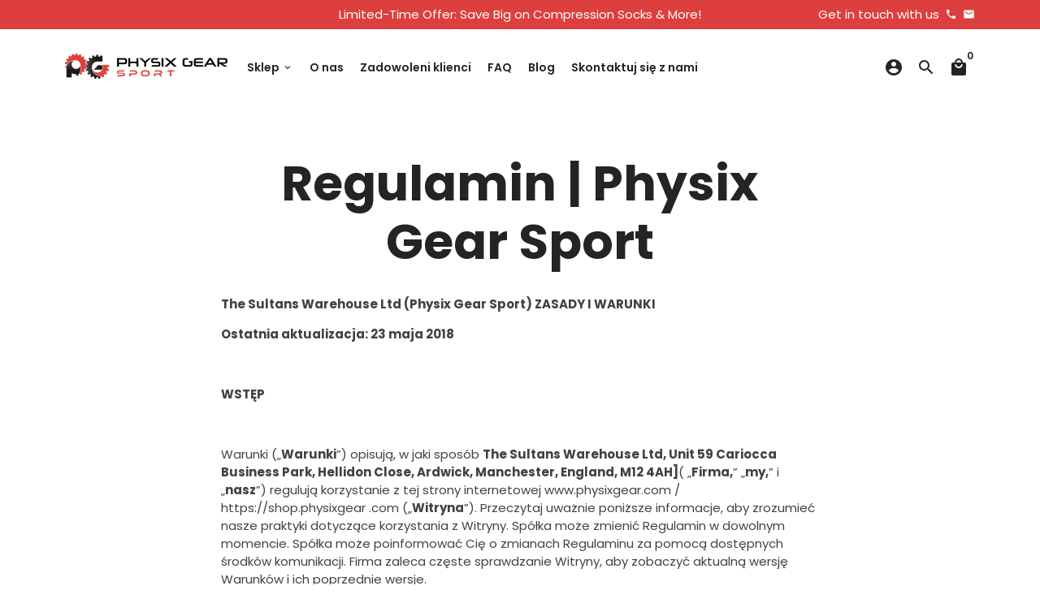

--- FILE ---
content_type: text/html; charset=utf-8
request_url: https://www.physixgear.com/pl/pages/terms-and-condition
body_size: 41426
content:
<!doctype html>
<html lang="pl">
  <head>

    <!-- Basic page needs -->
    <meta charset="utf-8">
    <meta http-equiv="X-UA-Compatible" content="IE=edge,chrome=1">
    <meta name="viewport" content="width=device-width,initial-scale=1,maximum-scale=1,shrink-to-fit=no">
    <meta name="theme-color" content="#FFFFFF">
    <meta name="apple-mobile-web-app-capable" content="yes">
    <meta name="mobile-web-app-capable" content="yes">
    <meta name="author" content="Debutify">

    <!-- Preconnect external resources -->
    <link rel="preconnect" href="https://cdn.shopify.com" crossorigin>
    <link rel="preconnect" href="https://fonts.shopifycdn.com" crossorigin>
    <link rel="preconnect" href="https://shop.app" crossorigin>
    <link rel="preconnect" href="https://monorail-edge.shopifysvc.com"><link rel="preconnect" href="https://debutify.com"><!-- Preload assets -->
    <link rel="preload" href="//www.physixgear.com/cdn/shop/t/73/assets/theme.scss.css?v=101095991025932661641700491794" as="style">
    <link rel="preload" as="font" href="//www.physixgear.com/cdn/fonts/poppins/poppins_n7.56758dcf284489feb014a026f3727f2f20a54626.woff2" type="font/woff2" crossorigin>
    <link rel="preload" as="font" href="//www.physixgear.com/cdn/fonts/poppins/poppins_n6.aa29d4918bc243723d56b59572e18228ed0786f6.woff2" type="font/woff2" crossorigin>
    <link rel="preload" as="font" href="//www.physixgear.com/cdn/fonts/poppins/poppins_n4.0ba78fa5af9b0e1a374041b3ceaadf0a43b41362.woff2" type="font/woff2" crossorigin>
    <link rel="preload" as="font" href="//www.physixgear.com/cdn/shop/t/73/assets/material-icons-round.woff2?v=42163961327098976921696938192" type="font/woff2" crossorigin>
    <link rel="preload" href="//www.physixgear.com/cdn/shop/t/73/assets/jquery-2.2.3.min.js?v=40203790232134668251696938228" as="script">
    <link rel="preload" href="//www.physixgear.com/cdn/shop/t/73/assets/theme.min.js?v=153792277705935674001696938228" as="script">
    <link rel="preload" href="//www.physixgear.com/cdn/shop/t/73/assets/lazysizes.min.js?v=46221891067352676611696938192" as="script">
    <link rel="preload" href="//www.physixgear.com/cdn/shop/t/73/assets/dbtfy-addons.min.js?v=56202883577031072821699389178" as="script"><link rel="canonical" href="https://www.physixgear.com/pl/pages/terms-and-condition"><!-- Fav icon --><link sizes="192x192" rel="shortcut icon" type="image/png" id="favicon" href="//www.physixgear.com/cdn/shop/files/physix_gear_favicon_100x100_crop_center.png?v=1628693134">

    <!-- Title and description -->
    <title>
      Regulamin | Ortezy i sprzęt kompresyjny Physix &ndash; Physix Gear Sport
    </title><meta name="description" content="Zobacz Regulamin Physix Gear tutaj. Sprawdź nasze skarpety kompresyjne, ortezy, ochraniacze na łokcie i kolana, opaski oporowe, taśmy KT, piłki do masażu i wiele więcej!"><!-- Social meta --><!-- /snippets/social-meta-tags.liquid --><meta property="og:site_name" content="Physix Gear Sport">
<meta property="og:url" content="https://www.physixgear.com/pl/pages/terms-and-condition">
<meta property="og:title" content="Regulamin | Ortezy i sprzęt kompresyjny Physix">
<meta property="og:type" content="website">
<meta property="og:description" content="Zobacz Regulamin Physix Gear tutaj. Sprawdź nasze skarpety kompresyjne, ortezy, ochraniacze na łokcie i kolana, opaski oporowe, taśmy KT, piłki do masażu i wiele więcej!"><meta property="og:image" content="http://www.physixgear.com/cdn/shop/files/physixgear-logo-horizontal_1200x1200.png?v=1614930622">
<meta property="og:image:secure_url" content="https://www.physixgear.com/cdn/shop/files/physixgear-logo-horizontal_1200x1200.png?v=1614930622"><meta name="twitter:card" content="summary_large_image">
<meta name="twitter:title" content="Regulamin | Ortezy i sprzęt kompresyjny Physix">
<meta name="twitter:description" content="Zobacz Regulamin Physix Gear tutaj. Sprawdź nasze skarpety kompresyjne, ortezy, ochraniacze na łokcie i kolana, opaski oporowe, taśmy KT, piłki do masażu i wiele więcej!">
<!-- CSS  -->
    <link href="//www.physixgear.com/cdn/shop/t/73/assets/theme.scss.css?v=101095991025932661641700491794" rel="stylesheet" type="text/css" media="all" />
<!-- Load fonts independently to prevent rendering blocks -->
    <style>
      @font-face {
  font-family: Poppins;
  font-weight: 700;
  font-style: normal;
  font-display: swap;
  src: url("//www.physixgear.com/cdn/fonts/poppins/poppins_n7.56758dcf284489feb014a026f3727f2f20a54626.woff2") format("woff2"),
       url("//www.physixgear.com/cdn/fonts/poppins/poppins_n7.f34f55d9b3d3205d2cd6f64955ff4b36f0cfd8da.woff") format("woff");
}

      @font-face {
  font-family: Poppins;
  font-weight: 600;
  font-style: normal;
  font-display: swap;
  src: url("//www.physixgear.com/cdn/fonts/poppins/poppins_n6.aa29d4918bc243723d56b59572e18228ed0786f6.woff2") format("woff2"),
       url("//www.physixgear.com/cdn/fonts/poppins/poppins_n6.5f815d845fe073750885d5b7e619ee00e8111208.woff") format("woff");
}

      @font-face {
  font-family: Poppins;
  font-weight: 400;
  font-style: normal;
  font-display: swap;
  src: url("//www.physixgear.com/cdn/fonts/poppins/poppins_n4.0ba78fa5af9b0e1a374041b3ceaadf0a43b41362.woff2") format("woff2"),
       url("//www.physixgear.com/cdn/fonts/poppins/poppins_n4.214741a72ff2596839fc9760ee7a770386cf16ca.woff") format("woff");
}

      @font-face {
  font-family: Poppins;
  font-weight: 700;
  font-style: normal;
  font-display: swap;
  src: url("//www.physixgear.com/cdn/fonts/poppins/poppins_n7.56758dcf284489feb014a026f3727f2f20a54626.woff2") format("woff2"),
       url("//www.physixgear.com/cdn/fonts/poppins/poppins_n7.f34f55d9b3d3205d2cd6f64955ff4b36f0cfd8da.woff") format("woff");
}

      @font-face {
  font-family: Poppins;
  font-weight: 400;
  font-style: italic;
  font-display: swap;
  src: url("//www.physixgear.com/cdn/fonts/poppins/poppins_i4.846ad1e22474f856bd6b81ba4585a60799a9f5d2.woff2") format("woff2"),
       url("//www.physixgear.com/cdn/fonts/poppins/poppins_i4.56b43284e8b52fc64c1fd271f289a39e8477e9ec.woff") format("woff");
}

      @font-face {
  font-family: Poppins;
  font-weight: 700;
  font-style: italic;
  font-display: swap;
  src: url("//www.physixgear.com/cdn/fonts/poppins/poppins_i7.42fd71da11e9d101e1e6c7932199f925f9eea42d.woff2") format("woff2"),
       url("//www.physixgear.com/cdn/fonts/poppins/poppins_i7.ec8499dbd7616004e21155106d13837fff4cf556.woff") format("woff");
}

      @font-face {
  font-family: Poppins;
  font-weight: 900;
  font-style: normal;
  font-display: swap;
  src: url("//www.physixgear.com/cdn/fonts/poppins/poppins_n9.eb6b9ef01b62e777a960bfd02fc9fb4918cd3eab.woff2") format("woff2"),
       url("//www.physixgear.com/cdn/fonts/poppins/poppins_n9.6501a5bd018e348b6d5d6e8c335f9e7d32a80c36.woff") format("woff");
}

      @font-face {
        font-family: Material Icons Round;
        font-weight: 400;
        font-style: normal;
        font-display: block;
        src: url(//www.physixgear.com/cdn/shop/t/73/assets/material-icons-round.woff2?v=42163961327098976921696938192) format("woff2");
      }
    </style>

    <!-- Google Tag Manager --><!-- Theme strings and settings --><script>
  window.theme = window.theme || {};

  theme.routes = {
    predictive_search_url: "\/pl\/search\/suggest",
    cart_url: "\/pl\/cart"
  };

  theme.settings = {
    cartType: "page",
    enableCartMessage: true,
    saleType: "amount",
    stickyHeader: false,
    heightHeader: 94,
    heightHeaderMobile: 60,
    icon: "material-icons-round",
    currencyOriginalPrice: true,
    customCurrency: false,
    facebookPageId: "",
    dbtfyATCAnimationType: "shakeX",
    dbtfyATCAnimationInterval: 10,
    dbtfyShopProtectImage: true,
    dbtfyShopProtectDrag: true,
    dbtfyShopProtectTextProduct: true,
    dbtfyShopProtectTextArticle: true,
    dbtfyShopProtectCollection: true,
    dbtfySkipCart: false,
    isSearchEnabled: true,
    enableHistoryState: true,
    customScript: "",
    dbtfyInactiveTabFirstMessage: "🔥 Nie zapomnij o tym...",
    dbtfyInactiveTabSecondMessage: "🔥 Wracaj!",
    dbtfyInactiveTabDelay: 1,
    faviconImage: "\/\/www.physixgear.com\/cdn\/shop\/files\/physix_gear_favicon_100x100_crop_center.png?v=1628693134",
    cartFaviconImage:"",
    dbtfyCartSavings: true,
    dbtfyCookieBoxEUOnly: false,
    dbtfyGiftWrap: false,
    dbtfyDeliveryDateRequired: false,
    dbtfyOrderFeedbackRequired: false
  };

  theme.variables = {
    small: 769,
    postSmall: 769.1,
    animationDuration: 600,
    animationSlow: 1000,
    transitionSpeed: 300,
    addonsLink: "\/\/www.physixgear.com\/cdn\/shop\/t\/73\/assets\/dbtfy-addons.min.js?v=56202883577031072821699389178",
    fastClickPluginLink: "\/\/www.physixgear.com\/cdn\/shop\/t\/73\/assets\/FastClick.js?v=80848051190165111191696938192",
    jQueryUIPluginLink: "\/\/www.physixgear.com\/cdn\/shop\/t\/73\/assets\/jquery-ui.min.js?v=70596825350812787271696938191",
    jQueryUIAutocompletePluginLink: "\/\/www.physixgear.com\/cdn\/shop\/t\/73\/assets\/jquery.ui.autocomplete.scroll.min.js?v=65694924680175604831696938191",
    jQueryExitIntentPluginLink: "\/\/www.physixgear.com\/cdn\/shop\/t\/73\/assets\/jquery.exitintent.min.js?v=141936771459652646111696938192",
    trackingPluginLink: "\/\/www.17track.net\/externalcall.js",
    speedBoosterPluginLink: "\/\/www.physixgear.com\/cdn\/shop\/t\/73\/assets\/instant.page.min.js?v=48382595191374339231696938191",
    ajaxinatePluginLink: "\/\/www.physixgear.com\/cdn\/shop\/t\/73\/assets\/infinite-scroll.min.js?v=117414503875394727771696938192",
    datePickerPluginLink: "\/\/www.physixgear.com\/cdn\/shop\/t\/73\/assets\/flatpickr.min.js?v=102895051017460611671696938192",
    cartCount: 0,
    shopLocales: [{"shop_locale":{"locale":"en","enabled":true,"primary":true,"published":true}},{"shop_locale":{"locale":"es","enabled":true,"primary":false,"published":true}},{"shop_locale":{"locale":"pl","enabled":true,"primary":false,"published":true}},{"shop_locale":{"locale":"it","enabled":true,"primary":false,"published":true}},{"shop_locale":{"locale":"de","enabled":true,"primary":false,"published":true}},{"shop_locale":{"locale":"fr","enabled":true,"primary":false,"published":true}}],
    productPlaceholderSvg: "\u003csvg class=\"placeholder-svg\" xmlns=\"http:\/\/www.w3.org\/2000\/svg\" viewBox=\"0 0 525.5 525.5\"\u003e\u003cpath d=\"M375.5 345.2c0-.1 0-.1 0 0 0-.1 0-.1 0 0-1.1-2.9-2.3-5.5-3.4-7.8-1.4-4.7-2.4-13.8-.5-19.8 3.4-10.6 3.6-40.6 1.2-54.5-2.3-14-12.3-29.8-18.5-36.9-5.3-6.2-12.8-14.9-15.4-17.9 8.6-5.6 13.3-13.3 14-23 0-.3 0-.6.1-.8.4-4.1-.6-9.9-3.9-13.5-2.1-2.3-4.8-3.5-8-3.5h-54.9c-.8-7.1-3-13-5.2-17.5-6.8-13.9-12.5-16.5-21.2-16.5h-.7c-8.7 0-14.4 2.5-21.2 16.5-2.2 4.5-4.4 10.4-5.2 17.5h-48.5c-3.2 0-5.9 1.2-8 3.5-3.2 3.6-4.3 9.3-3.9 13.5 0 .2 0 .5.1.8.7 9.8 5.4 17.4 14 23-2.6 3.1-10.1 11.7-15.4 17.9-6.1 7.2-16.1 22.9-18.5 36.9-2.2 13.3-1.2 47.4 1 54.9 1.1 3.8 1.4 14.5-.2 19.4-1.2 2.4-2.3 5-3.4 7.9-4.4 11.6-6.2 26.3-5 32.6 1.8 9.9 16.5 14.4 29.4 14.4h176.8c12.9 0 27.6-4.5 29.4-14.4 1.2-6.5-.5-21.1-5-32.7zm-97.7-178c.3-3.2.8-10.6-.2-18 2.4 4.3 5 10.5 5.9 18h-5.7zm-36.3-17.9c-1 7.4-.5 14.8-.2 18h-5.7c.9-7.5 3.5-13.7 5.9-18zm4.5-6.9c0-.1.1-.2.1-.4 4.4-5.3 8.4-5.8 13.1-5.8h.7c4.7 0 8.7.6 13.1 5.8 0 .1 0 .2.1.4 3.2 8.9 2.2 21.2 1.8 25h-30.7c-.4-3.8-1.3-16.1 1.8-25zm-70.7 42.5c0-.3 0-.6-.1-.9-.3-3.4.5-8.4 3.1-11.3 1-1.1 2.1-1.7 3.4-2.1l-.6.6c-2.8 3.1-3.7 8.1-3.3 11.6 0 .2 0 .5.1.8.3 3.5.9 11.7 10.6 18.8.3.2.8.2 1-.2.2-.3.2-.8-.2-1-9.2-6.7-9.8-14.4-10-17.7 0-.3 0-.6-.1-.8-.3-3.2.5-7.7 3-10.5.8-.8 1.7-1.5 2.6-1.9h155.7c1 .4 1.9 1.1 2.6 1.9 2.5 2.8 3.3 7.3 3 10.5 0 .2 0 .5-.1.8-.3 3.6-1 13.1-13.8 20.1-.3.2-.5.6-.3 1 .1.2.4.4.6.4.1 0 .2 0 .3-.1 13.5-7.5 14.3-17.5 14.6-21.3 0-.3 0-.5.1-.8.4-3.5-.5-8.5-3.3-11.6l-.6-.6c1.3.4 2.5 1.1 3.4 2.1 2.6 2.9 3.5 7.9 3.1 11.3 0 .3 0 .6-.1.9-1.5 20.9-23.6 31.4-65.5 31.4h-43.8c-41.8 0-63.9-10.5-65.4-31.4zm91 89.1h-7c0-1.5 0-3-.1-4.2-.2-12.5-2.2-31.1-2.7-35.1h3.6c.8 0 1.4-.6 1.4-1.4v-14.1h2.4v14.1c0 .8.6 1.4 1.4 1.4h3.7c-.4 3.9-2.4 22.6-2.7 35.1v4.2zm65.3 11.9h-16.8c-.4 0-.7.3-.7.7 0 .4.3.7.7.7h16.8v2.8h-62.2c0-.9-.1-1.9-.1-2.8h33.9c.4 0 .7-.3.7-.7 0-.4-.3-.7-.7-.7h-33.9c-.1-3.2-.1-6.3-.1-9h62.5v9zm-12.5 24.4h-6.3l.2-1.6h5.9l.2 1.6zm-5.8-4.5l1.6-12.3h2l1.6 12.3h-5.2zm-57-19.9h-62.4v-9h62.5c0 2.7 0 5.8-.1 9zm-62.4 1.4h62.4c0 .9-.1 1.8-.1 2.8H194v-2.8zm65.2 0h7.3c0 .9.1 1.8.1 2.8H259c.1-.9.1-1.8.1-2.8zm7.2-1.4h-7.2c.1-3.2.1-6.3.1-9h7c0 2.7 0 5.8.1 9zm-7.7-66.7v6.8h-9v-6.8h9zm-8.9 8.3h9v.7h-9v-.7zm0 2.1h9v2.3h-9v-2.3zm26-1.4h-9v-.7h9v.7zm-9 3.7v-2.3h9v2.3h-9zm9-5.9h-9v-6.8h9v6.8zm-119.3 91.1c-2.1-7.1-3-40.9-.9-53.6 2.2-13.5 11.9-28.6 17.8-35.6 5.6-6.5 13.5-15.7 15.7-18.3 11.4 6.4 28.7 9.6 51.8 9.6h6v14.1c0 .8.6 1.4 1.4 1.4h5.4c.3 3.1 2.4 22.4 2.7 35.1 0 1.2.1 2.6.1 4.2h-63.9c-.8 0-1.4.6-1.4 1.4v16.1c0 .8.6 1.4 1.4 1.4H256c-.8 11.8-2.8 24.7-8 33.3-2.6 4.4-4.9 8.5-6.9 12.2-.4.7-.1 1.6.6 1.9.2.1.4.2.6.2.5 0 1-.3 1.3-.8 1.9-3.7 4.2-7.7 6.8-12.1 5.4-9.1 7.6-22.5 8.4-34.7h7.8c.7 11.2 2.6 23.5 7.1 32.4.2.5.8.8 1.3.8.2 0 .4 0 .6-.2.7-.4 1-1.2.6-1.9-4.3-8.5-6.1-20.3-6.8-31.1H312l-2.4 18.6c-.1.4.1.8.3 1.1.3.3.7.5 1.1.5h9.6c.4 0 .8-.2 1.1-.5.3-.3.4-.7.3-1.1l-2.4-18.6H333c.8 0 1.4-.6 1.4-1.4v-16.1c0-.8-.6-1.4-1.4-1.4h-63.9c0-1.5 0-2.9.1-4.2.2-12.7 2.3-32 2.7-35.1h5.2c.8 0 1.4-.6 1.4-1.4v-14.1h6.2c23.1 0 40.4-3.2 51.8-9.6 2.3 2.6 10.1 11.8 15.7 18.3 5.9 6.9 15.6 22.1 17.8 35.6 2.2 13.4 2 43.2-1.1 53.1-1.2 3.9-1.4 8.7-1 13-1.7-2.8-2.9-4.4-3-4.6-.2-.3-.6-.5-.9-.6h-.5c-.2 0-.4.1-.5.2-.6.5-.8 1.4-.3 2 0 0 .2.3.5.8 1.4 2.1 5.6 8.4 8.9 16.7h-42.9v-43.8c0-.8-.6-1.4-1.4-1.4s-1.4.6-1.4 1.4v44.9c0 .1-.1.2-.1.3 0 .1 0 .2.1.3v9c-1.1 2-3.9 3.7-10.5 3.7h-7.5c-.4 0-.7.3-.7.7 0 .4.3.7.7.7h7.5c5 0 8.5-.9 10.5-2.8-.1 3.1-1.5 6.5-10.5 6.5H210.4c-9 0-10.5-3.4-10.5-6.5 2 1.9 5.5 2.8 10.5 2.8h67.4c.4 0 .7-.3.7-.7 0-.4-.3-.7-.7-.7h-67.4c-6.7 0-9.4-1.7-10.5-3.7v-54.5c0-.8-.6-1.4-1.4-1.4s-1.4.6-1.4 1.4v43.8h-43.6c4.2-10.2 9.4-17.4 9.5-17.5.5-.6.3-1.5-.3-2s-1.5-.3-2 .3c-.1.2-1.4 2-3.2 5 .1-4.9-.4-10.2-1.1-12.8zm221.4 60.2c-1.5 8.3-14.9 12-26.6 12H174.4c-11.8 0-25.1-3.8-26.6-12-1-5.7.6-19.3 4.6-30.2H197v9.8c0 6.4 4.5 9.7 13.4 9.7h105.4c8.9 0 13.4-3.3 13.4-9.7v-9.8h44c4 10.9 5.6 24.5 4.6 30.2z\"\/\u003e\u003cpath d=\"M286.1 359.3c0 .4.3.7.7.7h14.7c.4 0 .7-.3.7-.7 0-.4-.3-.7-.7-.7h-14.7c-.3 0-.7.3-.7.7zm5.3-145.6c13.5-.5 24.7-2.3 33.5-5.3.4-.1.6-.5.4-.9-.1-.4-.5-.6-.9-.4-8.6 3-19.7 4.7-33 5.2-.4 0-.7.3-.7.7 0 .4.3.7.7.7zm-11.3.1c.4 0 .7-.3.7-.7 0-.4-.3-.7-.7-.7H242c-19.9 0-35.3-2.5-45.9-7.4-.4-.2-.8 0-.9.3-.2.4 0 .8.3.9 10.8 5 26.4 7.5 46.5 7.5h38.1zm-7.2 116.9c.4.1.9.1 1.4.1 1.7 0 3.4-.7 4.7-1.9 1.4-1.4 1.9-3.2 1.5-5-.2-.8-.9-1.2-1.7-1.1-.8.2-1.2.9-1.1 1.7.3 1.2-.4 2-.7 2.4-.9.9-2.2 1.3-3.4 1-.8-.2-1.5.3-1.7 1.1s.2 1.5 1 1.7z\"\/\u003e\u003cpath d=\"M275.5 331.6c-.8 0-1.4.6-1.5 1.4 0 .8.6 1.4 1.4 1.5h.3c3.6 0 7-2.8 7.7-6.3.2-.8-.4-1.5-1.1-1.7-.8-.2-1.5.4-1.7 1.1-.4 2.3-2.8 4.2-5.1 4zm5.4 1.6c-.6.5-.6 1.4-.1 2 1.1 1.3 2.5 2.2 4.2 2.8.2.1.3.1.5.1.6 0 1.1-.3 1.3-.9.3-.7-.1-1.6-.8-1.8-1.2-.5-2.2-1.2-3-2.1-.6-.6-1.5-.6-2.1-.1zm-38.2 12.7c.5 0 .9 0 1.4-.1.8-.2 1.3-.9 1.1-1.7-.2-.8-.9-1.3-1.7-1.1-1.2.3-2.5-.1-3.4-1-.4-.4-1-1.2-.8-2.4.2-.8-.3-1.5-1.1-1.7-.8-.2-1.5.3-1.7 1.1-.4 1.8.1 3.7 1.5 5 1.2 1.2 2.9 1.9 4.7 1.9z\"\/\u003e\u003cpath d=\"M241.2 349.6h.3c.8 0 1.4-.7 1.4-1.5s-.7-1.4-1.5-1.4c-2.3.1-4.6-1.7-5.1-4-.2-.8-.9-1.3-1.7-1.1-.8.2-1.3.9-1.1 1.7.7 3.5 4.1 6.3 7.7 6.3zm-9.7 3.6c.2 0 .3 0 .5-.1 1.6-.6 3-1.6 4.2-2.8.5-.6.5-1.5-.1-2s-1.5-.5-2 .1c-.8.9-1.8 1.6-3 2.1-.7.3-1.1 1.1-.8 1.8 0 .6.6.9 1.2.9z\"\/\u003e\u003c\/svg\u003e"
  };

  theme.strings = {
    zoomClose: "Zamknij (Esc)",
    zoomPrev: "Poprzedni (klawisz strzałki w lewo)",
    zoomNext: "Dalej (klawisz strzałki w prawo)",
    moneyFormat: "\u003cspan class=transcy-money\u003e${{amount}}\u003c\/span\u003e",
    moneyWithCurrencyFormat: "${{amount}} USD",
    currencyFormat: "money_format",
    saveFormat: "Zapisz {{ saved_amount }}",
    addressError: "Błąd wyszukiwania tego adresu",
    addressNoResults: "Brak wyników dla tego adresu",
    addressQueryLimit: "Przekroczyłeś limit użycia Google API. Rozważ uaktualnienie do \u003ca href=\"https:\/\/developers.google.com\/maps\/premium\/usage-limits\"\u003eplanu Premium\u003c\/a\u003e .",
    authError: "Wystąpił problem z uwierzytelnieniem Twojego konta Map Google.",
    cartCookie: "Włącz pliki cookie, aby korzystać z koszyka",
    addToCart: "Dodaj do koszyka",
    soldOut: "Wyprzedane",
    unavailable: "Niedostępne",
    regularPrice: "Normalna cena",
    salePrice: "Cena sprzedaży",
    saveLabel: "Zapisz {{ saved_amount }}",
    quantityLabel: "Ilość",
    closeText: "zamknij (esc)",
    shopCurrency: "USD",
    months: {
      full: {
        1: "Styczeń",
        2: "Luty",
        3: "Marsz",
        4: "Kwiecień",
        5: "Móc",
        6: "Czerwiec",
        7: "Lipiec",
        8: "Sierpień",
        9: "Wrzesień",
        10: "Październik",
        11: "Listopad",
        12: "Grudzień"
      },
      short: {
        1: "styczeń",
        2: "luty",
        3: "Zniszczyć",
        4: "kwiecień",
        5: "Móc",
        6: "czerwiec",
        7: "lipiec",
        8: "sierpień",
        9: "wrzesień",
        10: "październik",
        11: "listopad",
        12: "grudzień"
      }
    },
    weekdays: {
      full: {
        0: "Niedziela",
        1: "Poniedziałek",
        2: "Wtorek",
        3: "Środa",
        4: "Czwartek",
        5: "Piątek",
        6: "Sobota"
      },
      short: {
        0: "Słońce",
        1: "Mój",
        2: "wt",
        3: "Poślubić",
        4: "Zbierać",
        5: "pt",
        6: "sob"
      }
    },
    agreeTermsWarningMessage: "Aby przejść do kasy, musisz zaakceptować warunki sprzedaży.",
    deliveryDateWarningMessage: "Dokonaj wyboru, aby kontynuować",shopPrimaryLocale: "en",};

  theme.addons = {"addons": {"dbtfy_addtocart_animation": false,"dbtfy_age_check": false, "dbtfy_agree_to_terms": false,"dbtfy_automatic_geolocation": false,"dbtfy_back_in_stock": false,"dbtfy_back_to_top": false,"dbtfy_cart_favicon": true,"dbtfy_cart_discount": false,"dbtfy_cart_goal": true,"dbtfy_cart_notification": true,"dbtfy_cart_reminder": true,"dbtfy_cart_savings": true,"dbtfy_cart_upsell": true,"dbtfy_collection_addtocart": false,"dbtfy_collection_filters": true,"dbtfy_color_swatches": false,"dbtfy_cookie_box": true,"dbtfy_custom_currencies": false,"dbtfy_customizable_products": false,"dbtfy_delivery_date": false,"dbtfy_delivery_time": false,"dbtfy_discount_saved": false,"dbtfy_facebook_messenger": false,"dbtfy_faq_page": true,"dbtfy_gift_wrap": false,"dbtfy_infinite_scroll": true,"dbtfy_inactive_tab_message": true,"dbtfy_instagram_feed": false,"dbtfy_inventory_quantity": true,"dbtfy_linked_options": false ,"dbtfy_mega_menu": false,"dbtfy_menu_bar": true,"dbtfy_minimum_order": false,"dbtfy_newsletter_popup": true,"dbtfy_order_feedback": false,"dbtfy_order_tracking": false,"dbtfy_page_speed_booster": true,"dbtfy_page_transition": false,"dbtfy_pricing_table": false,"dbtfy_product_bullet_points": true,"dbtfy_product_image_crop": true,"dbtfy_product_swatches": false,"dbtfy_product_tabs": true,"dbtfy_quantity_breaks": false,"dbtfy_quick_compare": false,"dbtfy_quick_view": true,"dbtfy_recently_viewed": false,"dbtfy_remove_debutify_branding": true,"dbtfy_shop_protect": false,"dbtfy_show_second_image_on_hover": true,"dbtfy_skip_cart": false,"dbtfy_size_chart": false,"dbtfy_smart_search": true,"dbtfy_social_discount": false,"dbtfy_sticky_addtocart": true,"dbtfy_sticky_header": false,"dbtfy_synced_variant_image": true,"dbtfy_trust_badge": true,"dbtfy_upsell_bundles": false,"dbtfy_upsell_popup": false,"dbtfy_wish_list": false}}


  window.lazySizesConfig = window.lazySizesConfig || {};
  window.lazySizesConfig.customMedia = {
    "--small": `(max-width: ${theme.variables.small}px)`
  };
</script>
<!-- JS --><script>
  document.addEventListener("dbtfy:loaded",(d=>{window.enabledAddons=d.detail.enabledAddons,window.pAmount=d.detail.premiumAddons||100,window.sAmount=d.detail.standardAddons||100,window.plan=d.detail.plan}));
</script><script src="//www.physixgear.com/cdn/shop/t/73/assets/jquery-2.2.3.min.js?v=40203790232134668251696938228" type="text/javascript"></script>

    <script src="//www.physixgear.com/cdn/shop/t/73/assets/theme.min.js?v=153792277705935674001696938228" defer="defer"></script>

    <script src="//www.physixgear.com/cdn/shop/t/73/assets/lazysizes.min.js?v=46221891067352676611696938192" async="async"></script><!-- Header hook for plugins -->
    <script>window.performance && window.performance.mark && window.performance.mark('shopify.content_for_header.start');</script><meta id="shopify-digital-wallet" name="shopify-digital-wallet" content="/13054813/digital_wallets/dialog">
<meta name="shopify-checkout-api-token" content="912d950cb4137f7e7da9ff1c3715c948">
<meta id="in-context-paypal-metadata" data-shop-id="13054813" data-venmo-supported="true" data-environment="production" data-locale="pl_PL" data-paypal-v4="true" data-currency="USD">
<link rel="alternate" hreflang="x-default" href="https://www.physixgear.com/pages/terms-and-condition">
<link rel="alternate" hreflang="en" href="https://www.physixgear.com/pages/terms-and-condition">
<link rel="alternate" hreflang="es" href="https://www.physixgear.com/es/pages/terms-and-condition">
<link rel="alternate" hreflang="pl" href="https://www.physixgear.com/pl/pages/terms-and-condition">
<link rel="alternate" hreflang="it" href="https://www.physixgear.com/it/pages/terms-and-condition">
<link rel="alternate" hreflang="de" href="https://www.physixgear.com/de/pages/terms-and-condition">
<link rel="alternate" hreflang="fr" href="https://www.physixgear.com/fr/pages/terms-and-condition">
<link rel="alternate" hreflang="en-DE" href="https://www.physixgear.com/en-de/pages/terms-and-condition">
<link rel="alternate" hreflang="de-DE" href="https://www.physixgear.com/de-de/pages/terms-and-condition">
<link rel="alternate" hreflang="en-FR" href="https://www.physixgear.com/en-fr/pages/terms-and-condition">
<link rel="alternate" hreflang="fr-FR" href="https://www.physixgear.com/fr-fr/pages/terms-and-condition">
<link rel="alternate" hreflang="en-IT" href="https://www.physixgear.com/en-it/pages/terms-and-condition">
<link rel="alternate" hreflang="it-IT" href="https://www.physixgear.com/it-it/pages/terms-and-condition">
<link rel="alternate" hreflang="en-ES" href="https://www.physixgear.com/en-es/pages/terms-and-condition">
<link rel="alternate" hreflang="es-ES" href="https://www.physixgear.com/es-es/pages/terms-and-condition">
<link rel="alternate" hreflang="en-CA" href="https://www.physixgear.com/en-ca/pages/terms-and-condition">
<link rel="alternate" hreflang="hi-CA" href="https://www.physixgear.com/hi-ca/pages/terms-and-condition">
<link rel="alternate" hreflang="en-GB" href="https://www.physixgear.com/en-gb/pages/terms-and-condition">
<script async="async" src="/checkouts/internal/preloads.js?locale=pl-US"></script>
<link rel="preconnect" href="https://shop.app" crossorigin="anonymous">
<script async="async" src="https://shop.app/checkouts/internal/preloads.js?locale=pl-US&shop_id=13054813" crossorigin="anonymous"></script>
<script id="apple-pay-shop-capabilities" type="application/json">{"shopId":13054813,"countryCode":"US","currencyCode":"USD","merchantCapabilities":["supports3DS"],"merchantId":"gid:\/\/shopify\/Shop\/13054813","merchantName":"Physix Gear Sport","requiredBillingContactFields":["postalAddress","email"],"requiredShippingContactFields":["postalAddress","email"],"shippingType":"shipping","supportedNetworks":["visa","masterCard","amex","discover","elo","jcb"],"total":{"type":"pending","label":"Physix Gear Sport","amount":"1.00"},"shopifyPaymentsEnabled":true,"supportsSubscriptions":true}</script>
<script id="shopify-features" type="application/json">{"accessToken":"912d950cb4137f7e7da9ff1c3715c948","betas":["rich-media-storefront-analytics"],"domain":"www.physixgear.com","predictiveSearch":true,"shopId":13054813,"locale":"pl"}</script>
<script>var Shopify = Shopify || {};
Shopify.shop = "physix-gear-sport.myshopify.com";
Shopify.locale = "pl";
Shopify.currency = {"active":"USD","rate":"1.0"};
Shopify.country = "US";
Shopify.theme = {"name":"Physix Gear - Debutify x Patrick","id":122654359615,"schema_name":"Debutify","schema_version":"5.0.2","theme_store_id":null,"role":"main"};
Shopify.theme.handle = "null";
Shopify.theme.style = {"id":null,"handle":null};
Shopify.cdnHost = "www.physixgear.com/cdn";
Shopify.routes = Shopify.routes || {};
Shopify.routes.root = "/pl/";</script>
<script type="module">!function(o){(o.Shopify=o.Shopify||{}).modules=!0}(window);</script>
<script>!function(o){function n(){var o=[];function n(){o.push(Array.prototype.slice.apply(arguments))}return n.q=o,n}var t=o.Shopify=o.Shopify||{};t.loadFeatures=n(),t.autoloadFeatures=n()}(window);</script>
<script>
  window.ShopifyPay = window.ShopifyPay || {};
  window.ShopifyPay.apiHost = "shop.app\/pay";
  window.ShopifyPay.redirectState = null;
</script>
<script id="shop-js-analytics" type="application/json">{"pageType":"page"}</script>
<script defer="defer" async type="module" src="//www.physixgear.com/cdn/shopifycloud/shop-js/modules/v2/client.init-shop-cart-sync_CBup9hwf.pl.esm.js"></script>
<script defer="defer" async type="module" src="//www.physixgear.com/cdn/shopifycloud/shop-js/modules/v2/chunk.common_D_ekSGzr.esm.js"></script>
<script defer="defer" async type="module" src="//www.physixgear.com/cdn/shopifycloud/shop-js/modules/v2/chunk.modal_Djuln7dH.esm.js"></script>
<script type="module">
  await import("//www.physixgear.com/cdn/shopifycloud/shop-js/modules/v2/client.init-shop-cart-sync_CBup9hwf.pl.esm.js");
await import("//www.physixgear.com/cdn/shopifycloud/shop-js/modules/v2/chunk.common_D_ekSGzr.esm.js");
await import("//www.physixgear.com/cdn/shopifycloud/shop-js/modules/v2/chunk.modal_Djuln7dH.esm.js");

  window.Shopify.SignInWithShop?.initShopCartSync?.({"fedCMEnabled":true,"windoidEnabled":true});

</script>
<script>
  window.Shopify = window.Shopify || {};
  if (!window.Shopify.featureAssets) window.Shopify.featureAssets = {};
  window.Shopify.featureAssets['shop-js'] = {"shop-cart-sync":["modules/v2/client.shop-cart-sync_wsfdj4vr.pl.esm.js","modules/v2/chunk.common_D_ekSGzr.esm.js","modules/v2/chunk.modal_Djuln7dH.esm.js"],"init-fed-cm":["modules/v2/client.init-fed-cm_ev6fJ-2Y.pl.esm.js","modules/v2/chunk.common_D_ekSGzr.esm.js","modules/v2/chunk.modal_Djuln7dH.esm.js"],"shop-cash-offers":["modules/v2/client.shop-cash-offers_Djl1Kd8v.pl.esm.js","modules/v2/chunk.common_D_ekSGzr.esm.js","modules/v2/chunk.modal_Djuln7dH.esm.js"],"shop-login-button":["modules/v2/client.shop-login-button_BgqZgqZr.pl.esm.js","modules/v2/chunk.common_D_ekSGzr.esm.js","modules/v2/chunk.modal_Djuln7dH.esm.js"],"pay-button":["modules/v2/client.pay-button_BpaqGH9p.pl.esm.js","modules/v2/chunk.common_D_ekSGzr.esm.js","modules/v2/chunk.modal_Djuln7dH.esm.js"],"shop-button":["modules/v2/client.shop-button_bPPRFPcq.pl.esm.js","modules/v2/chunk.common_D_ekSGzr.esm.js","modules/v2/chunk.modal_Djuln7dH.esm.js"],"avatar":["modules/v2/client.avatar_BTnouDA3.pl.esm.js"],"init-windoid":["modules/v2/client.init-windoid_C5WLacJU.pl.esm.js","modules/v2/chunk.common_D_ekSGzr.esm.js","modules/v2/chunk.modal_Djuln7dH.esm.js"],"init-shop-for-new-customer-accounts":["modules/v2/client.init-shop-for-new-customer-accounts_BXT3k6RC.pl.esm.js","modules/v2/client.shop-login-button_BgqZgqZr.pl.esm.js","modules/v2/chunk.common_D_ekSGzr.esm.js","modules/v2/chunk.modal_Djuln7dH.esm.js"],"init-shop-email-lookup-coordinator":["modules/v2/client.init-shop-email-lookup-coordinator_Dj2g44LM.pl.esm.js","modules/v2/chunk.common_D_ekSGzr.esm.js","modules/v2/chunk.modal_Djuln7dH.esm.js"],"init-shop-cart-sync":["modules/v2/client.init-shop-cart-sync_CBup9hwf.pl.esm.js","modules/v2/chunk.common_D_ekSGzr.esm.js","modules/v2/chunk.modal_Djuln7dH.esm.js"],"shop-toast-manager":["modules/v2/client.shop-toast-manager_C9nBZLIl.pl.esm.js","modules/v2/chunk.common_D_ekSGzr.esm.js","modules/v2/chunk.modal_Djuln7dH.esm.js"],"init-customer-accounts":["modules/v2/client.init-customer-accounts_BJRIMABZ.pl.esm.js","modules/v2/client.shop-login-button_BgqZgqZr.pl.esm.js","modules/v2/chunk.common_D_ekSGzr.esm.js","modules/v2/chunk.modal_Djuln7dH.esm.js"],"init-customer-accounts-sign-up":["modules/v2/client.init-customer-accounts-sign-up_BXF-dQ58.pl.esm.js","modules/v2/client.shop-login-button_BgqZgqZr.pl.esm.js","modules/v2/chunk.common_D_ekSGzr.esm.js","modules/v2/chunk.modal_Djuln7dH.esm.js"],"shop-follow-button":["modules/v2/client.shop-follow-button_mu7ZNch9.pl.esm.js","modules/v2/chunk.common_D_ekSGzr.esm.js","modules/v2/chunk.modal_Djuln7dH.esm.js"],"checkout-modal":["modules/v2/client.checkout-modal_t17mssEn.pl.esm.js","modules/v2/chunk.common_D_ekSGzr.esm.js","modules/v2/chunk.modal_Djuln7dH.esm.js"],"shop-login":["modules/v2/client.shop-login_3OPvdzzx.pl.esm.js","modules/v2/chunk.common_D_ekSGzr.esm.js","modules/v2/chunk.modal_Djuln7dH.esm.js"],"lead-capture":["modules/v2/client.lead-capture_BFNXgIDu.pl.esm.js","modules/v2/chunk.common_D_ekSGzr.esm.js","modules/v2/chunk.modal_Djuln7dH.esm.js"],"payment-terms":["modules/v2/client.payment-terms_BX0RFuFw.pl.esm.js","modules/v2/chunk.common_D_ekSGzr.esm.js","modules/v2/chunk.modal_Djuln7dH.esm.js"]};
</script>
<script>(function() {
  var isLoaded = false;
  function asyncLoad() {
    if (isLoaded) return;
    isLoaded = true;
    var urls = ["https:\/\/loox.io\/widget\/EkW4bllwUK\/loox.1602093283804.js?shop=physix-gear-sport.myshopify.com","https:\/\/d23dclunsivw3h.cloudfront.net\/redirect-app.js?shop=physix-gear-sport.myshopify.com","https:\/\/instafeed.nfcube.com\/cdn\/9f8503634d2494d4c3748a6dda151446.js?shop=physix-gear-sport.myshopify.com","https:\/\/swift.perfectapps.io\/store\/assets\/dist\/js\/main.min.js?v=1_1660053575\u0026shop=physix-gear-sport.myshopify.com","https:\/\/reconvert-cdn.com\/assets\/js\/store_reconvert_node.js?v=2\u0026scid=NmU5ZDE5NjY3MzY1YjYxNjUyMjEyODY1YTkzNzVkMWEuMDZjZWQzOGIyZWQ5MGE1OWY2N2ZkNzZiZDBjZDJkYTE=\u0026shop=physix-gear-sport.myshopify.com","https:\/\/reconvert-cdn.com\/assets\/js\/reconvert_script_tags.mini.js?scid=NmU5ZDE5NjY3MzY1YjYxNjUyMjEyODY1YTkzNzVkMWEuMDZjZWQzOGIyZWQ5MGE1OWY2N2ZkNzZiZDBjZDJkYTE=\u0026shop=physix-gear-sport.myshopify.com","https:\/\/cdn.jsdelivr.net\/gh\/apphq\/slidecart-dist@master\/slidecarthq-forward.js?4\u0026shop=physix-gear-sport.myshopify.com","https:\/\/cdn.shopify.com\/s\/files\/1\/1305\/4813\/t\/73\/assets\/booster_eu_cookie_13054813.js?v=1696942921\u0026shop=physix-gear-sport.myshopify.com","https:\/\/static.klaviyo.com\/onsite\/js\/LrVGjN\/klaviyo.js?company_id=LrVGjN\u0026shop=physix-gear-sport.myshopify.com","https:\/\/cdn.hextom.com\/js\/freeshippingbar.js?shop=physix-gear-sport.myshopify.com"];
    for (var i = 0; i < urls.length; i++) {
      var s = document.createElement('script');
      s.type = 'text/javascript';
      s.async = true;
      s.src = urls[i];
      var x = document.getElementsByTagName('script')[0];
      x.parentNode.insertBefore(s, x);
    }
  };
  if(window.attachEvent) {
    window.attachEvent('onload', asyncLoad);
  } else {
    window.addEventListener('load', asyncLoad, false);
  }
})();</script>
<script id="__st">var __st={"a":13054813,"offset":0,"reqid":"a0a853be-d267-41a3-91b5-bdb3d16b0a96-1769322915","pageurl":"www.physixgear.com\/pl\/pages\/terms-and-condition","s":"pages-7573176383","u":"ac9698b1e7b0","p":"page","rtyp":"page","rid":7573176383};</script>
<script>window.ShopifyPaypalV4VisibilityTracking = true;</script>
<script id="captcha-bootstrap">!function(){'use strict';const t='contact',e='account',n='new_comment',o=[[t,t],['blogs',n],['comments',n],[t,'customer']],c=[[e,'customer_login'],[e,'guest_login'],[e,'recover_customer_password'],[e,'create_customer']],r=t=>t.map((([t,e])=>`form[action*='/${t}']:not([data-nocaptcha='true']) input[name='form_type'][value='${e}']`)).join(','),a=t=>()=>t?[...document.querySelectorAll(t)].map((t=>t.form)):[];function s(){const t=[...o],e=r(t);return a(e)}const i='password',u='form_key',d=['recaptcha-v3-token','g-recaptcha-response','h-captcha-response',i],f=()=>{try{return window.sessionStorage}catch{return}},m='__shopify_v',_=t=>t.elements[u];function p(t,e,n=!1){try{const o=window.sessionStorage,c=JSON.parse(o.getItem(e)),{data:r}=function(t){const{data:e,action:n}=t;return t[m]||n?{data:e,action:n}:{data:t,action:n}}(c);for(const[e,n]of Object.entries(r))t.elements[e]&&(t.elements[e].value=n);n&&o.removeItem(e)}catch(o){console.error('form repopulation failed',{error:o})}}const l='form_type',E='cptcha';function T(t){t.dataset[E]=!0}const w=window,h=w.document,L='Shopify',v='ce_forms',y='captcha';let A=!1;((t,e)=>{const n=(g='f06e6c50-85a8-45c8-87d0-21a2b65856fe',I='https://cdn.shopify.com/shopifycloud/storefront-forms-hcaptcha/ce_storefront_forms_captcha_hcaptcha.v1.5.2.iife.js',D={infoText:'Chronione przez hCaptcha',privacyText:'Prywatność',termsText:'Warunki'},(t,e,n)=>{const o=w[L][v],c=o.bindForm;if(c)return c(t,g,e,D).then(n);var r;o.q.push([[t,g,e,D],n]),r=I,A||(h.body.append(Object.assign(h.createElement('script'),{id:'captcha-provider',async:!0,src:r})),A=!0)});var g,I,D;w[L]=w[L]||{},w[L][v]=w[L][v]||{},w[L][v].q=[],w[L][y]=w[L][y]||{},w[L][y].protect=function(t,e){n(t,void 0,e),T(t)},Object.freeze(w[L][y]),function(t,e,n,w,h,L){const[v,y,A,g]=function(t,e,n){const i=e?o:[],u=t?c:[],d=[...i,...u],f=r(d),m=r(i),_=r(d.filter((([t,e])=>n.includes(e))));return[a(f),a(m),a(_),s()]}(w,h,L),I=t=>{const e=t.target;return e instanceof HTMLFormElement?e:e&&e.form},D=t=>v().includes(t);t.addEventListener('submit',(t=>{const e=I(t);if(!e)return;const n=D(e)&&!e.dataset.hcaptchaBound&&!e.dataset.recaptchaBound,o=_(e),c=g().includes(e)&&(!o||!o.value);(n||c)&&t.preventDefault(),c&&!n&&(function(t){try{if(!f())return;!function(t){const e=f();if(!e)return;const n=_(t);if(!n)return;const o=n.value;o&&e.removeItem(o)}(t);const e=Array.from(Array(32),(()=>Math.random().toString(36)[2])).join('');!function(t,e){_(t)||t.append(Object.assign(document.createElement('input'),{type:'hidden',name:u})),t.elements[u].value=e}(t,e),function(t,e){const n=f();if(!n)return;const o=[...t.querySelectorAll(`input[type='${i}']`)].map((({name:t})=>t)),c=[...d,...o],r={};for(const[a,s]of new FormData(t).entries())c.includes(a)||(r[a]=s);n.setItem(e,JSON.stringify({[m]:1,action:t.action,data:r}))}(t,e)}catch(e){console.error('failed to persist form',e)}}(e),e.submit())}));const S=(t,e)=>{t&&!t.dataset[E]&&(n(t,e.some((e=>e===t))),T(t))};for(const o of['focusin','change'])t.addEventListener(o,(t=>{const e=I(t);D(e)&&S(e,y())}));const B=e.get('form_key'),M=e.get(l),P=B&&M;t.addEventListener('DOMContentLoaded',(()=>{const t=y();if(P)for(const e of t)e.elements[l].value===M&&p(e,B);[...new Set([...A(),...v().filter((t=>'true'===t.dataset.shopifyCaptcha))])].forEach((e=>S(e,t)))}))}(h,new URLSearchParams(w.location.search),n,t,e,['guest_login'])})(!0,!1)}();</script>
<script integrity="sha256-4kQ18oKyAcykRKYeNunJcIwy7WH5gtpwJnB7kiuLZ1E=" data-source-attribution="shopify.loadfeatures" defer="defer" src="//www.physixgear.com/cdn/shopifycloud/storefront/assets/storefront/load_feature-a0a9edcb.js" crossorigin="anonymous"></script>
<script crossorigin="anonymous" defer="defer" src="//www.physixgear.com/cdn/shopifycloud/storefront/assets/shopify_pay/storefront-65b4c6d7.js?v=20250812"></script>
<script data-source-attribution="shopify.dynamic_checkout.dynamic.init">var Shopify=Shopify||{};Shopify.PaymentButton=Shopify.PaymentButton||{isStorefrontPortableWallets:!0,init:function(){window.Shopify.PaymentButton.init=function(){};var t=document.createElement("script");t.src="https://www.physixgear.com/cdn/shopifycloud/portable-wallets/latest/portable-wallets.pl.js",t.type="module",document.head.appendChild(t)}};
</script>
<script data-source-attribution="shopify.dynamic_checkout.buyer_consent">
  function portableWalletsHideBuyerConsent(e){var t=document.getElementById("shopify-buyer-consent"),n=document.getElementById("shopify-subscription-policy-button");t&&n&&(t.classList.add("hidden"),t.setAttribute("aria-hidden","true"),n.removeEventListener("click",e))}function portableWalletsShowBuyerConsent(e){var t=document.getElementById("shopify-buyer-consent"),n=document.getElementById("shopify-subscription-policy-button");t&&n&&(t.classList.remove("hidden"),t.removeAttribute("aria-hidden"),n.addEventListener("click",e))}window.Shopify?.PaymentButton&&(window.Shopify.PaymentButton.hideBuyerConsent=portableWalletsHideBuyerConsent,window.Shopify.PaymentButton.showBuyerConsent=portableWalletsShowBuyerConsent);
</script>
<script data-source-attribution="shopify.dynamic_checkout.cart.bootstrap">document.addEventListener("DOMContentLoaded",(function(){function t(){return document.querySelector("shopify-accelerated-checkout-cart, shopify-accelerated-checkout")}if(t())Shopify.PaymentButton.init();else{new MutationObserver((function(e,n){t()&&(Shopify.PaymentButton.init(),n.disconnect())})).observe(document.body,{childList:!0,subtree:!0})}}));
</script>
<link id="shopify-accelerated-checkout-styles" rel="stylesheet" media="screen" href="https://www.physixgear.com/cdn/shopifycloud/portable-wallets/latest/accelerated-checkout-backwards-compat.css" crossorigin="anonymous">
<style id="shopify-accelerated-checkout-cart">
        #shopify-buyer-consent {
  margin-top: 1em;
  display: inline-block;
  width: 100%;
}

#shopify-buyer-consent.hidden {
  display: none;
}

#shopify-subscription-policy-button {
  background: none;
  border: none;
  padding: 0;
  text-decoration: underline;
  font-size: inherit;
  cursor: pointer;
}

#shopify-subscription-policy-button::before {
  box-shadow: none;
}

      </style>

<script>window.performance && window.performance.mark && window.performance.mark('shopify.content_for_header.end');</script>

    

    <link href="//www.physixgear.com/cdn/shop/t/73/assets/fancybox.min.css?v=178684395451874162921696938192" rel="stylesheet" type="text/css" media="all" />
  <script defer src='https://cdn.debutify.com/scripts/production/cGh5c2l4LWdlYXItc3BvcnQubXlzaG9waWZ5LmNvbQ==/debutify_script_tags.js'></script><!--Gem_Page_Header_Script-->
    


<!--End_Gem_Page_Header_Script-->
<!-- BEGIN app block: shopify://apps/kaching-bundles/blocks/app-embed-block/6c637362-a106-4a32-94ac-94dcfd68cdb8 -->
<!-- Kaching Bundles App Embed -->

<!-- BEGIN app snippet: app-embed-content --><script>
  // Prevent duplicate initialization if both app embeds are enabled
  if (window.kachingBundlesAppEmbedLoaded) {
    console.warn('[Kaching Bundles] Multiple app embed blocks detected. Please disable one of them. Skipping duplicate initialization.');
  } else {
    window.kachingBundlesAppEmbedLoaded = true;
    window.kachingBundlesEnabled = true;
    window.kachingBundlesInitialized = false;

    // Allow calling kachingBundlesInitialize before the script is loaded
    (() => {
      let shouldInitialize = false;
      let realInitialize = null;

      window.kachingBundlesInitialize = () => {
        if (realInitialize) {
          realInitialize();
        } else {
          shouldInitialize = true;
        }
      };

      Object.defineProperty(window, '__kachingBundlesInitializeInternal', {
        set(fn) {
          realInitialize = fn;
          if (shouldInitialize) {
            shouldInitialize = false;
            fn();
          }
        },
        get() {
          return realInitialize;
        }
      });
    })();
  }
</script>

<script id="kaching-bundles-config" type="application/json">
  

  {
    "shopifyDomain": "physix-gear-sport.myshopify.com",
    "moneyFormat": "\u003cspan class=transcy-money\u003e${{amount}}\u003c\/span\u003e",
    "locale": "pl",
    "liquidLocale": "pl",
    "country": "US",
    "currencyRate": 1,
    "marketId": 1564049471,
    "productId": null,
    "storefrontAccessToken": "e5627ca9c7242051db5bb64e43fbba9a",
    "accessScopes": ["unauthenticated_read_product_listings"],
    "customApiHost": null,
    "keepQuantityInput": false,
    "ignoreDeselect": false,
    "ignoreUnitPrice": false,
    "requireCustomerLogin": false,
    "abTestsRunning": false,
    "webPixel": false,
    "b2bCustomer": false,
    "isLoggedIn": false,
    "isDeprecatedAppEmbed": false,
    "preview": false,
    "defaultTranslations": {
      "system.out_of_stock": "Nie mamy wystarczającej ilości produktów w naszym magazynie, proszę wybrać mniejszy pakiet.",
      "system.invalid_variant": "Przepraszamy, nie jest to obecnie dostępne.",
      "system.unavailable_option_value": "niedostępny"
    },
    "customSelectors": {
      "quantity": null,
      "addToCartButton": null,
      "variantPicker": null,
      "price": null,
      "priceCompare": null
    },
    "shopCustomStyles": "",
    "featureFlags": {"native_swatches_disabled":true,"remove_variant_change_delay":false,"legacy_saved_percentage":false,"discount_function_v4":true,"update_native_price":false}

  }
</script>



<link rel="modulepreload" href="https://cdn.shopify.com/extensions/019bf158-6438-7c76-8679-bbc137297ab5/kaching-bundles-1563/assets/kaching-bundles.js" crossorigin="anonymous" fetchpriority="high">
<script type="module" src="https://cdn.shopify.com/extensions/019bf158-6438-7c76-8679-bbc137297ab5/kaching-bundles-1563/assets/loader.js" crossorigin="anonymous" fetchpriority="high"></script>
<link rel="stylesheet" href="https://cdn.shopify.com/extensions/019bf158-6438-7c76-8679-bbc137297ab5/kaching-bundles-1563/assets/kaching-bundles.css" media="print" onload="this.media='all'" fetchpriority="high">

<style>
  .kaching-bundles__block {
    display: none;
  }

  .kaching-bundles-sticky-atc {
    display: none;
  }
</style>




<!-- END app snippet -->

<!-- Kaching Bundles App Embed End -->


<!-- END app block --><script src="https://cdn.shopify.com/extensions/8d2c31d3-a828-4daf-820f-80b7f8e01c39/nova-eu-cookie-bar-gdpr-4/assets/nova-cookie-app-embed.js" type="text/javascript" defer="defer"></script>
<link href="https://cdn.shopify.com/extensions/8d2c31d3-a828-4daf-820f-80b7f8e01c39/nova-eu-cookie-bar-gdpr-4/assets/nova-cookie.css" rel="stylesheet" type="text/css" media="all">
<link href="https://monorail-edge.shopifysvc.com" rel="dns-prefetch">
<script>(function(){if ("sendBeacon" in navigator && "performance" in window) {try {var session_token_from_headers = performance.getEntriesByType('navigation')[0].serverTiming.find(x => x.name == '_s').description;} catch {var session_token_from_headers = undefined;}var session_cookie_matches = document.cookie.match(/_shopify_s=([^;]*)/);var session_token_from_cookie = session_cookie_matches && session_cookie_matches.length === 2 ? session_cookie_matches[1] : "";var session_token = session_token_from_headers || session_token_from_cookie || "";function handle_abandonment_event(e) {var entries = performance.getEntries().filter(function(entry) {return /monorail-edge.shopifysvc.com/.test(entry.name);});if (!window.abandonment_tracked && entries.length === 0) {window.abandonment_tracked = true;var currentMs = Date.now();var navigation_start = performance.timing.navigationStart;var payload = {shop_id: 13054813,url: window.location.href,navigation_start,duration: currentMs - navigation_start,session_token,page_type: "page"};window.navigator.sendBeacon("https://monorail-edge.shopifysvc.com/v1/produce", JSON.stringify({schema_id: "online_store_buyer_site_abandonment/1.1",payload: payload,metadata: {event_created_at_ms: currentMs,event_sent_at_ms: currentMs}}));}}window.addEventListener('pagehide', handle_abandonment_event);}}());</script>
<script id="web-pixels-manager-setup">(function e(e,d,r,n,o){if(void 0===o&&(o={}),!Boolean(null===(a=null===(i=window.Shopify)||void 0===i?void 0:i.analytics)||void 0===a?void 0:a.replayQueue)){var i,a;window.Shopify=window.Shopify||{};var t=window.Shopify;t.analytics=t.analytics||{};var s=t.analytics;s.replayQueue=[],s.publish=function(e,d,r){return s.replayQueue.push([e,d,r]),!0};try{self.performance.mark("wpm:start")}catch(e){}var l=function(){var e={modern:/Edge?\/(1{2}[4-9]|1[2-9]\d|[2-9]\d{2}|\d{4,})\.\d+(\.\d+|)|Firefox\/(1{2}[4-9]|1[2-9]\d|[2-9]\d{2}|\d{4,})\.\d+(\.\d+|)|Chrom(ium|e)\/(9{2}|\d{3,})\.\d+(\.\d+|)|(Maci|X1{2}).+ Version\/(15\.\d+|(1[6-9]|[2-9]\d|\d{3,})\.\d+)([,.]\d+|)( \(\w+\)|)( Mobile\/\w+|) Safari\/|Chrome.+OPR\/(9{2}|\d{3,})\.\d+\.\d+|(CPU[ +]OS|iPhone[ +]OS|CPU[ +]iPhone|CPU IPhone OS|CPU iPad OS)[ +]+(15[._]\d+|(1[6-9]|[2-9]\d|\d{3,})[._]\d+)([._]\d+|)|Android:?[ /-](13[3-9]|1[4-9]\d|[2-9]\d{2}|\d{4,})(\.\d+|)(\.\d+|)|Android.+Firefox\/(13[5-9]|1[4-9]\d|[2-9]\d{2}|\d{4,})\.\d+(\.\d+|)|Android.+Chrom(ium|e)\/(13[3-9]|1[4-9]\d|[2-9]\d{2}|\d{4,})\.\d+(\.\d+|)|SamsungBrowser\/([2-9]\d|\d{3,})\.\d+/,legacy:/Edge?\/(1[6-9]|[2-9]\d|\d{3,})\.\d+(\.\d+|)|Firefox\/(5[4-9]|[6-9]\d|\d{3,})\.\d+(\.\d+|)|Chrom(ium|e)\/(5[1-9]|[6-9]\d|\d{3,})\.\d+(\.\d+|)([\d.]+$|.*Safari\/(?![\d.]+ Edge\/[\d.]+$))|(Maci|X1{2}).+ Version\/(10\.\d+|(1[1-9]|[2-9]\d|\d{3,})\.\d+)([,.]\d+|)( \(\w+\)|)( Mobile\/\w+|) Safari\/|Chrome.+OPR\/(3[89]|[4-9]\d|\d{3,})\.\d+\.\d+|(CPU[ +]OS|iPhone[ +]OS|CPU[ +]iPhone|CPU IPhone OS|CPU iPad OS)[ +]+(10[._]\d+|(1[1-9]|[2-9]\d|\d{3,})[._]\d+)([._]\d+|)|Android:?[ /-](13[3-9]|1[4-9]\d|[2-9]\d{2}|\d{4,})(\.\d+|)(\.\d+|)|Mobile Safari.+OPR\/([89]\d|\d{3,})\.\d+\.\d+|Android.+Firefox\/(13[5-9]|1[4-9]\d|[2-9]\d{2}|\d{4,})\.\d+(\.\d+|)|Android.+Chrom(ium|e)\/(13[3-9]|1[4-9]\d|[2-9]\d{2}|\d{4,})\.\d+(\.\d+|)|Android.+(UC? ?Browser|UCWEB|U3)[ /]?(15\.([5-9]|\d{2,})|(1[6-9]|[2-9]\d|\d{3,})\.\d+)\.\d+|SamsungBrowser\/(5\.\d+|([6-9]|\d{2,})\.\d+)|Android.+MQ{2}Browser\/(14(\.(9|\d{2,})|)|(1[5-9]|[2-9]\d|\d{3,})(\.\d+|))(\.\d+|)|K[Aa][Ii]OS\/(3\.\d+|([4-9]|\d{2,})\.\d+)(\.\d+|)/},d=e.modern,r=e.legacy,n=navigator.userAgent;return n.match(d)?"modern":n.match(r)?"legacy":"unknown"}(),u="modern"===l?"modern":"legacy",c=(null!=n?n:{modern:"",legacy:""})[u],f=function(e){return[e.baseUrl,"/wpm","/b",e.hashVersion,"modern"===e.buildTarget?"m":"l",".js"].join("")}({baseUrl:d,hashVersion:r,buildTarget:u}),m=function(e){var d=e.version,r=e.bundleTarget,n=e.surface,o=e.pageUrl,i=e.monorailEndpoint;return{emit:function(e){var a=e.status,t=e.errorMsg,s=(new Date).getTime(),l=JSON.stringify({metadata:{event_sent_at_ms:s},events:[{schema_id:"web_pixels_manager_load/3.1",payload:{version:d,bundle_target:r,page_url:o,status:a,surface:n,error_msg:t},metadata:{event_created_at_ms:s}}]});if(!i)return console&&console.warn&&console.warn("[Web Pixels Manager] No Monorail endpoint provided, skipping logging."),!1;try{return self.navigator.sendBeacon.bind(self.navigator)(i,l)}catch(e){}var u=new XMLHttpRequest;try{return u.open("POST",i,!0),u.setRequestHeader("Content-Type","text/plain"),u.send(l),!0}catch(e){return console&&console.warn&&console.warn("[Web Pixels Manager] Got an unhandled error while logging to Monorail."),!1}}}}({version:r,bundleTarget:l,surface:e.surface,pageUrl:self.location.href,monorailEndpoint:e.monorailEndpoint});try{o.browserTarget=l,function(e){var d=e.src,r=e.async,n=void 0===r||r,o=e.onload,i=e.onerror,a=e.sri,t=e.scriptDataAttributes,s=void 0===t?{}:t,l=document.createElement("script"),u=document.querySelector("head"),c=document.querySelector("body");if(l.async=n,l.src=d,a&&(l.integrity=a,l.crossOrigin="anonymous"),s)for(var f in s)if(Object.prototype.hasOwnProperty.call(s,f))try{l.dataset[f]=s[f]}catch(e){}if(o&&l.addEventListener("load",o),i&&l.addEventListener("error",i),u)u.appendChild(l);else{if(!c)throw new Error("Did not find a head or body element to append the script");c.appendChild(l)}}({src:f,async:!0,onload:function(){if(!function(){var e,d;return Boolean(null===(d=null===(e=window.Shopify)||void 0===e?void 0:e.analytics)||void 0===d?void 0:d.initialized)}()){var d=window.webPixelsManager.init(e)||void 0;if(d){var r=window.Shopify.analytics;r.replayQueue.forEach((function(e){var r=e[0],n=e[1],o=e[2];d.publishCustomEvent(r,n,o)})),r.replayQueue=[],r.publish=d.publishCustomEvent,r.visitor=d.visitor,r.initialized=!0}}},onerror:function(){return m.emit({status:"failed",errorMsg:"".concat(f," has failed to load")})},sri:function(e){var d=/^sha384-[A-Za-z0-9+/=]+$/;return"string"==typeof e&&d.test(e)}(c)?c:"",scriptDataAttributes:o}),m.emit({status:"loading"})}catch(e){m.emit({status:"failed",errorMsg:(null==e?void 0:e.message)||"Unknown error"})}}})({shopId: 13054813,storefrontBaseUrl: "https://www.physixgear.com",extensionsBaseUrl: "https://extensions.shopifycdn.com/cdn/shopifycloud/web-pixels-manager",monorailEndpoint: "https://monorail-edge.shopifysvc.com/unstable/produce_batch",surface: "storefront-renderer",enabledBetaFlags: ["2dca8a86"],webPixelsConfigList: [{"id":"1395195967","configuration":"{\"accountID\":\"LrVGjN\",\"webPixelConfig\":\"eyJlbmFibGVBZGRlZFRvQ2FydEV2ZW50cyI6IHRydWV9\"}","eventPayloadVersion":"v1","runtimeContext":"STRICT","scriptVersion":"524f6c1ee37bacdca7657a665bdca589","type":"APP","apiClientId":123074,"privacyPurposes":["ANALYTICS","MARKETING"],"dataSharingAdjustments":{"protectedCustomerApprovalScopes":["read_customer_address","read_customer_email","read_customer_name","read_customer_personal_data","read_customer_phone"]}},{"id":"84901951","configuration":"{\"pixel_id\":\"555430041280101\",\"pixel_type\":\"facebook_pixel\",\"metaapp_system_user_token\":\"-\"}","eventPayloadVersion":"v1","runtimeContext":"OPEN","scriptVersion":"ca16bc87fe92b6042fbaa3acc2fbdaa6","type":"APP","apiClientId":2329312,"privacyPurposes":["ANALYTICS","MARKETING","SALE_OF_DATA"],"dataSharingAdjustments":{"protectedCustomerApprovalScopes":["read_customer_address","read_customer_email","read_customer_name","read_customer_personal_data","read_customer_phone"]}},{"id":"72843327","eventPayloadVersion":"v1","runtimeContext":"LAX","scriptVersion":"1","type":"CUSTOM","privacyPurposes":["ANALYTICS"],"name":"Google Analytics tag (migrated)"},{"id":"shopify-app-pixel","configuration":"{}","eventPayloadVersion":"v1","runtimeContext":"STRICT","scriptVersion":"0450","apiClientId":"shopify-pixel","type":"APP","privacyPurposes":["ANALYTICS","MARKETING"]},{"id":"shopify-custom-pixel","eventPayloadVersion":"v1","runtimeContext":"LAX","scriptVersion":"0450","apiClientId":"shopify-pixel","type":"CUSTOM","privacyPurposes":["ANALYTICS","MARKETING"]}],isMerchantRequest: false,initData: {"shop":{"name":"Physix Gear Sport","paymentSettings":{"currencyCode":"USD"},"myshopifyDomain":"physix-gear-sport.myshopify.com","countryCode":"US","storefrontUrl":"https:\/\/www.physixgear.com\/pl"},"customer":null,"cart":null,"checkout":null,"productVariants":[],"purchasingCompany":null},},"https://www.physixgear.com/cdn","fcfee988w5aeb613cpc8e4bc33m6693e112",{"modern":"","legacy":""},{"shopId":"13054813","storefrontBaseUrl":"https:\/\/www.physixgear.com","extensionBaseUrl":"https:\/\/extensions.shopifycdn.com\/cdn\/shopifycloud\/web-pixels-manager","surface":"storefront-renderer","enabledBetaFlags":"[\"2dca8a86\"]","isMerchantRequest":"false","hashVersion":"fcfee988w5aeb613cpc8e4bc33m6693e112","publish":"custom","events":"[[\"page_viewed\",{}]]"});</script><script>
  window.ShopifyAnalytics = window.ShopifyAnalytics || {};
  window.ShopifyAnalytics.meta = window.ShopifyAnalytics.meta || {};
  window.ShopifyAnalytics.meta.currency = 'USD';
  var meta = {"page":{"pageType":"page","resourceType":"page","resourceId":7573176383,"requestId":"a0a853be-d267-41a3-91b5-bdb3d16b0a96-1769322915"}};
  for (var attr in meta) {
    window.ShopifyAnalytics.meta[attr] = meta[attr];
  }
</script>
<script class="analytics">
  (function () {
    var customDocumentWrite = function(content) {
      var jquery = null;

      if (window.jQuery) {
        jquery = window.jQuery;
      } else if (window.Checkout && window.Checkout.$) {
        jquery = window.Checkout.$;
      }

      if (jquery) {
        jquery('body').append(content);
      }
    };

    var hasLoggedConversion = function(token) {
      if (token) {
        return document.cookie.indexOf('loggedConversion=' + token) !== -1;
      }
      return false;
    }

    var setCookieIfConversion = function(token) {
      if (token) {
        var twoMonthsFromNow = new Date(Date.now());
        twoMonthsFromNow.setMonth(twoMonthsFromNow.getMonth() + 2);

        document.cookie = 'loggedConversion=' + token + '; expires=' + twoMonthsFromNow;
      }
    }

    var trekkie = window.ShopifyAnalytics.lib = window.trekkie = window.trekkie || [];
    if (trekkie.integrations) {
      return;
    }
    trekkie.methods = [
      'identify',
      'page',
      'ready',
      'track',
      'trackForm',
      'trackLink'
    ];
    trekkie.factory = function(method) {
      return function() {
        var args = Array.prototype.slice.call(arguments);
        args.unshift(method);
        trekkie.push(args);
        return trekkie;
      };
    };
    for (var i = 0; i < trekkie.methods.length; i++) {
      var key = trekkie.methods[i];
      trekkie[key] = trekkie.factory(key);
    }
    trekkie.load = function(config) {
      trekkie.config = config || {};
      trekkie.config.initialDocumentCookie = document.cookie;
      var first = document.getElementsByTagName('script')[0];
      var script = document.createElement('script');
      script.type = 'text/javascript';
      script.onerror = function(e) {
        var scriptFallback = document.createElement('script');
        scriptFallback.type = 'text/javascript';
        scriptFallback.onerror = function(error) {
                var Monorail = {
      produce: function produce(monorailDomain, schemaId, payload) {
        var currentMs = new Date().getTime();
        var event = {
          schema_id: schemaId,
          payload: payload,
          metadata: {
            event_created_at_ms: currentMs,
            event_sent_at_ms: currentMs
          }
        };
        return Monorail.sendRequest("https://" + monorailDomain + "/v1/produce", JSON.stringify(event));
      },
      sendRequest: function sendRequest(endpointUrl, payload) {
        // Try the sendBeacon API
        if (window && window.navigator && typeof window.navigator.sendBeacon === 'function' && typeof window.Blob === 'function' && !Monorail.isIos12()) {
          var blobData = new window.Blob([payload], {
            type: 'text/plain'
          });

          if (window.navigator.sendBeacon(endpointUrl, blobData)) {
            return true;
          } // sendBeacon was not successful

        } // XHR beacon

        var xhr = new XMLHttpRequest();

        try {
          xhr.open('POST', endpointUrl);
          xhr.setRequestHeader('Content-Type', 'text/plain');
          xhr.send(payload);
        } catch (e) {
          console.log(e);
        }

        return false;
      },
      isIos12: function isIos12() {
        return window.navigator.userAgent.lastIndexOf('iPhone; CPU iPhone OS 12_') !== -1 || window.navigator.userAgent.lastIndexOf('iPad; CPU OS 12_') !== -1;
      }
    };
    Monorail.produce('monorail-edge.shopifysvc.com',
      'trekkie_storefront_load_errors/1.1',
      {shop_id: 13054813,
      theme_id: 122654359615,
      app_name: "storefront",
      context_url: window.location.href,
      source_url: "//www.physixgear.com/cdn/s/trekkie.storefront.8d95595f799fbf7e1d32231b9a28fd43b70c67d3.min.js"});

        };
        scriptFallback.async = true;
        scriptFallback.src = '//www.physixgear.com/cdn/s/trekkie.storefront.8d95595f799fbf7e1d32231b9a28fd43b70c67d3.min.js';
        first.parentNode.insertBefore(scriptFallback, first);
      };
      script.async = true;
      script.src = '//www.physixgear.com/cdn/s/trekkie.storefront.8d95595f799fbf7e1d32231b9a28fd43b70c67d3.min.js';
      first.parentNode.insertBefore(script, first);
    };
    trekkie.load(
      {"Trekkie":{"appName":"storefront","development":false,"defaultAttributes":{"shopId":13054813,"isMerchantRequest":null,"themeId":122654359615,"themeCityHash":"16114115750608428196","contentLanguage":"pl","currency":"USD","eventMetadataId":"0e0e959e-5107-4a3a-8178-6379cdc15abb"},"isServerSideCookieWritingEnabled":true,"monorailRegion":"shop_domain","enabledBetaFlags":["65f19447"]},"Session Attribution":{},"S2S":{"facebookCapiEnabled":false,"source":"trekkie-storefront-renderer","apiClientId":580111}}
    );

    var loaded = false;
    trekkie.ready(function() {
      if (loaded) return;
      loaded = true;

      window.ShopifyAnalytics.lib = window.trekkie;

      var originalDocumentWrite = document.write;
      document.write = customDocumentWrite;
      try { window.ShopifyAnalytics.merchantGoogleAnalytics.call(this); } catch(error) {};
      document.write = originalDocumentWrite;

      window.ShopifyAnalytics.lib.page(null,{"pageType":"page","resourceType":"page","resourceId":7573176383,"requestId":"a0a853be-d267-41a3-91b5-bdb3d16b0a96-1769322915","shopifyEmitted":true});

      var match = window.location.pathname.match(/checkouts\/(.+)\/(thank_you|post_purchase)/)
      var token = match? match[1]: undefined;
      if (!hasLoggedConversion(token)) {
        setCookieIfConversion(token);
        
      }
    });


        var eventsListenerScript = document.createElement('script');
        eventsListenerScript.async = true;
        eventsListenerScript.src = "//www.physixgear.com/cdn/shopifycloud/storefront/assets/shop_events_listener-3da45d37.js";
        document.getElementsByTagName('head')[0].appendChild(eventsListenerScript);

})();</script>
  <script>
  if (!window.ga || (window.ga && typeof window.ga !== 'function')) {
    window.ga = function ga() {
      (window.ga.q = window.ga.q || []).push(arguments);
      if (window.Shopify && window.Shopify.analytics && typeof window.Shopify.analytics.publish === 'function') {
        window.Shopify.analytics.publish("ga_stub_called", {}, {sendTo: "google_osp_migration"});
      }
      console.error("Shopify's Google Analytics stub called with:", Array.from(arguments), "\nSee https://help.shopify.com/manual/promoting-marketing/pixels/pixel-migration#google for more information.");
    };
    if (window.Shopify && window.Shopify.analytics && typeof window.Shopify.analytics.publish === 'function') {
      window.Shopify.analytics.publish("ga_stub_initialized", {}, {sendTo: "google_osp_migration"});
    }
  }
</script>
<script
  defer
  src="https://www.physixgear.com/cdn/shopifycloud/perf-kit/shopify-perf-kit-3.0.4.min.js"
  data-application="storefront-renderer"
  data-shop-id="13054813"
  data-render-region="gcp-us-east1"
  data-page-type="page"
  data-theme-instance-id="122654359615"
  data-theme-name="Debutify"
  data-theme-version="5.0.2"
  data-monorail-region="shop_domain"
  data-resource-timing-sampling-rate="10"
  data-shs="true"
  data-shs-beacon="true"
  data-shs-export-with-fetch="true"
  data-shs-logs-sample-rate="1"
  data-shs-beacon-endpoint="https://www.physixgear.com/api/collect"
></script>
</head>

  <body id="regulamin-ortezy-i-sprzet-kompresyjny-physix"
        class="
                 
                 transparent-header--desktop
                 transparent-header--mobile
                 menu_bar--present
                 
                 template-page">

    <script src="//www.physixgear.com/cdn/shop/t/73/assets/fancybox.min.js?v=21420772457045656331696938192" type="text/javascript"></script>

    <!-- Google Tag Manager (noscript) --><style class="hero-header-style" media="not all">.transparent-header--desktop .header-container,
    .transparent-header--desktop .menu-bar__inner {
      position: absolute;
      top: 0;
      left: 0;
      right: 0;
    }

    .transparent-header--desktop .dbtfy-menu_bar .menu-bar__inner {
      top: 94px;
    }

    .transparent-header--desktop .site-header .site-nav__link,
    .transparent-header--desktop .site-header .site-header__logo-link,
    .transparent-header--desktop .dbtfy-menu_bar .menu-bar__link {
      color: #FFFFFF;
    }

    .transparent-header--desktop .cart-link__bubble--visible {
      border-color: #FFFFFF;
    }

    .transparent-header--desktop .site-header .default-logo {
      display: none;
    }

    .transparent-header--desktop .site-header .inverted-logo {
      display: block;
    }

    .transparent-header--desktop .dbtfy-menu_bar .menu-bar__item {
      border-color: #efefef;
    }

    .transparent-header--desktop .site-header,
    .transparent-header--desktop .dbtfy-menu_bar,
    .transparent-header--desktop .dbtfy-menu_bar .menu-bar__link {
      background-color: transparent;
    }@media (max-width: 769px) {
      .transparent-header--mobile .header-container,
      .transparent-header--mobile .menu-bar__inner {
        position: absolute;
        top: 0;
        left: 0;
        right: 0;
      }

      .transparent-header--mobile .dbtfy-menu_bar .menu-bar__inner {
        top: 60px;
      }

      .transparent-header--mobile .site-header .site-nav__link,
      .transparent-header--mobile .site-header .site-header__logo-link,
      .transparent-header--mobile .dbtfy-menu_bar .menu-bar__link {
        color: #FFFFFF;
      }

      .transparent-header--mobile .cart-link__bubble--visible {
        border-color: #FFFFFF;
      }

      .transparent-header--mobile .dbtfy-menu_bar .menu-bar__item {
        border-color: #efefef;
      }

      .transparent-header--mobile .site-header,
      .transparent-header--mobile.dbtfy-menu_bar,
      .transparent-header--mobile .dbtfy-menu_bar .menu-bar__link {
        background-color: transparent;
      }
    }</style><div class="toasts">
  <div class="toasts-group"></div>
</div>

<div class="overlay-backdrop overlay-toasts"></div>
<div id="SearchDrawer" class="drawer drawer--top overlay-content" aria-hidden="true" tabindex="-1">
  <div class="drawer__inner"><predictive-search>
        <form action="/pl/search" method="get" class="search-bar " role="search">
    <div class="drawer__inner-section">
      <div class="grid grid-small flex-nowrap align-center">
        <div class="grid__item flex-fill"><!-- /snippets/search-bar.liquid --><div class="input-group">
    <input type="search"
          name="q"
          value=""
          placeholder="Szukaj w naszym sklepie"
          class="search-input input-group-field"
          aria-label="Szukaj w naszym sklepie"
          required="required"data-focus>

    <input type="hidden" name="type" value="product,article,page" />
    <input type="hidden" name="options[prefix]" value="last" aria-hidden="true" />

    <button type="submit" class="btn btn--primary btn--square input-group-btn" aria-label="Szukaj" title="Szukaj">
      <span class="btn__text">
        <span class="material-icons-round" aria-hidden="true">search</span>
      </span>
    </button>
  </div></div>
        <div class="grid__item flex-auto">
          <button type="button" class="btn btn-square-small drawer__close-button js-drawer-close"  aria-label="Zamknij menu" title="Zamknij menu">
            <span class="material-icons-round" aria-hidden="true">close</span>
          </button>
        </div>
      </div>
    </div><div class="dbtfy dbtfy-smart_search"
      tabindex="-1"
      data-limit="4"
      data-resources-type="collection,product,article,page">

  <div class="dbtfy-smart-search-wrapper">
    <div class="ss-section-title ss-loading text-center" hidden></div>

    <div id="ss-section-wrapper" class="ss-section-wrapper" hidden></div>
  </div>
</div>
</form>
      </predictive-search></div>
</div>
<div class="overlay-backdrop overlay-drawer"></div>

<div class="dbtfy dbtfy-cookie_box">
    <div id="CookieBox" class="prevent-scrollbar-shift" style="display: none;">
      <div class="wrapper cb-wrapper">
        <div class="cb-container">
          <div class="grid grid-small align-center cb-grid">
            <div class="grid__item cb-text-item">
              <div class="rte small--text-center">
                <p><strong>Lubisz ciasteczka?</strong> 🍪 Używamy plików cookie, aby zapewnić najlepszą jakość korzystania z naszej witryny.</p>
              </div>
            </div>

            <div class="grid__item flex large--flex-auto medium--flex-auto cb-button-item"><button class="btn btn--primary btn--small small--full cb-btn">
                  <span class="btn__text">
                    Akceptuje ciasteczka
                  </span>
                </button><button type="button" class="btn btn-square-small flex-shrink cb-btn-close">
                <span class="material-icons-round" aria-hidden="true">close</span>
              </button>
            </div>
          </div>
        </div>
      </div>
    </div>
  </div><div class="dbtfy dbtfy-newsletter_popup"
    data-timeout="9000"
    data-time-trigger="true"
    data-exit-intent="true"
    data-scroll-depth="false"
    data-page-scroll-percentage="15"
    data-discount="5"
    data-discount-code="5OFF"
    data-discount-type="%">

    <div id="NewsletterPopup" class="modal stacked-on-top-of-content" role="dialog">
      <div class="modal-dialog modal-large">
        <div class="modal-content overlay-content" aria-hidden="true" tabindex="-1">
          <div class="grid grid-full"><div class="grid__item one-whole"><div class="content-newsletter_popup flex align-center justify-center text-center"><form method="post" action="/pl/contact#formNewsletterPopup" id="formNewsletterPopup" accept-charset="UTF-8" class=""><input type="hidden" name="form_type" value="customer" /><input type="hidden" name="utf8" value="✓" /><div class="text-container-newsletter_popup rte"><h3>Zapisz się do naszego newslettera!</h3><p>Uzyskaj 10% zniżki na pierwsze zakupy zapisując się do naszego newslettera.</p></div>

                    

                    <input type="hidden" name="contact[tags]" value="newsletter">

                    <div class="newsletter--form">
                      <div class="input-group">
                        <input id="input-newsletter_popup"
                        type="email"
                        placeholder="Twój email"
                        name="contact[email]"
                        pattern="^[a-zA-Z0-9.!#$%&'*+/=?^_`{|}~-]+@[a-zA-Z0-9](?:[a-zA-Z0-9-]{0,61}[a-zA-Z0-9])?(?:\.[a-zA-Z0-9](?:[a-zA-Z0-9-]{0,61}[a-zA-Z0-9])?)+$"
                        class="input-group-field newsletter__input"
                        value=""
                        required="required" autocorrect="off"
                        autocapitalize="off">

                        <button type="submit" class="btn btn--square btn--primary input-group-btn newsletter__submit" name="commit" id="Subscribe">
                          <span class="btn__text">
                            <span class="material-icons-round">mail</span>
                          </span>
                        </button>
                      </div>
                    </div><button type="button" class="spacer-top text-link" data-modal-close="#NewsletterPopup">
                        <small>Nie, dziękuję, nie lubię zniżek.</small>
                      </button></form>
              </div></div>
          </div>
        </div>
      </div>
    </div><div class="overlay-modal overlay-backdrop"></div><div class="np-floating-bar-wrapper np-position-right stacked-on-top-of-content  prevent-scrollbar-shift">
        <div class="np-floating-bar btn">
          <span>Uzyskaj 20% zniżki!</span>
          <span class="material-icons-round">arrow_drop_up</span>
        </div>
      </div></div><div id="QuickViewContainer"
         class="dbtfy dbtfy-quick_view"></div><div class="cart-message-toast-wrapper">
    <div class="notification-toast stacked-on-top-of-content ">
  <div 
    id="notificationToastPop" 
    class="nt-card radius-circle">
    <div class="nt-card-body overlay-content">
      <div class="grid grid-xsmall flex-nowrap align-center"><div class="grid__item toast-text-wrapper flex-fill overflow-hidden">
            <p class="toast-text text-ellipsis spacer-right-sm">Pozycja została dodana</p>
          </div><div class="grid__item toast-button-wrapper flex-auto">
            <button class="nt-cart-view-btn text-ellipsis spacer-right-sm btn btn--small btn--primary">
              <span class="text-ellipsis">Zobacz Koszyk</span>
            </button>
          </div><div class="grid__item flex-auto">
          <button class="btn btn-square-small nt-close-btn">
            <span class="material-icons-round">close</span>
          </button>
        </div>
      </div>
    </div>
  </div>
</div>

  </div><div id="shopify-section-dbtfy-account-settings" class="shopify-section"></div><div id="shopify-section-dbtfy-bullet-points" class="shopify-section dbtfy-product-bullet-points"></div><div id="shopify-section-dbtfy-cart-goal" class="shopify-section"><div class="dbtfy-cart_goal_list" hidden><div class="dbtfy dbtfy-cart_goal"
           data-goal-amount="40"
           data-cart-total-amount="0.0"
           data-cart-total-count="0"
           data-before-amount-text="You're"
           data-after-amount-text="away from FREE shipping!"
           data-goal-reached-text="You are eligible for FREE shipping!"
           data-goal-region="all">

        <div class="cg-wrapper" hidden>
          <p class="cg-free-shipping-text text-center">Liquid error (sections/dbtfy-cart-goal line 68): comparison of String with 0.0 failed</p>

          <div class="cg-free-shipping-bar progress progress-rounded">
            <div class="cg-progress-bar progress-bar" role="progressbar" style="width: 0.0%"><span class="cg-icon">
                  <span class="material-icons-round icon-width text-secondary">local_shipping</span>
                </span></div>
          </div>
        </div>

        <span class="cart_goal_amount_new hide">40</span>
      </div></div>
</div><div id="shopify-section-dbtfy-cart-upsell" class="shopify-section"><div class="cu-wrapper"
       data-section-id="dbtfy-cart-upsell"
       hidden>

    <!-- Blocks --><!-- Specific Upsell --><div class="card cu-upsell cu-specific-upsell dbtfy dbtfy-cart_upsell"
                 id="SpecificCartUpsell-7224994299967"
                 data-trigger-id="7224994299967"
                 data-trigger-handle="physix-gear-low-cut-compression-socks-men-women"
                 data-offer-handle="physix-gear-kinesiology-tape-men-women"
                 data-offer-id="1672475574335"
                 data-product-id="1672475574335"
                 data-product-collections="accessories,recovery-relief-gear,kinesiology-tape,all"
                 ><div class="card-header">
                    <span class="cu-offer-title">
                      More to like
                    </span>

                    <h6 class="display-inline cu-product-name">
                      <a href="/pl/products/physix-gear-kinesiology-tape-men-women">
                        Taśma kinezjologiczna — nieprzecięta rolka 16 stóp
                      </a>
                    </h6>
                  </div><div class="card-body card-body-xs">
                  <form autocomplete="off"
                        action="/cart/add"
                        method="post"
                        data-specific-id="1672475574335"
                        class="cu-form"
                        enctype="multipart/form-data">

                    <div class="cu-product-wrapper">
                      <div class="cu-image-wrapper">
                        <a href="/pl/products/physix-gear-kinesiology-tape-men-women" class="image-link">




<div id="ProductMediaWrapper--23722642538559" class="product-single__media-wrapper"



data-product-single-media-wrapper
data-media-id="-23722642538559"
tabindex="-1">
  
    <div class="product--wrapper product-single__media media-wrapper thumbnail-"
    style="padding-top:75.58886509635975%;"
    > 
      
      
      <img class="product--image media lazyload product-single__media--23722642538559"src="//www.physixgear.com/cdn/shop/files/1iiLNEaX19aiy7Cd1xlgcAlEaeC858l_C_small.jpg?v=1706819786"data-src="//www.physixgear.com/cdn/shop/files/1iiLNEaX19aiy7Cd1xlgcAlEaeC858l_C_{width}x{height}.jpg?v=1706819786"
    data-sizes="auto"
    data-widths="[180, 360, 540, 720, 900, 1080, 1296, 1512, 1728, 2048]"data-aspectratio="1.3229461756373937"alt="Kinesiology Tape - 16ft Uncut Roll - Flexible and Supportive Athletic Tape for Enhanced Performance - BEIGE / NUDE (1 PACK) Color -  Size"
      data-media-id="23722642538559">
      
      
    </div>
  <noscript>
    <img class="product-single__media media-wrapper" src="//www.physixgear.com/cdn/shop/files/1iiLNEaX19aiy7Cd1xlgcAlEaeC858l_C.jpg?v=1706819786"
      alt="Kinesiology Tape - 16ft Uncut Roll - Flexible and Supportive Athletic Tape for Enhanced Performance - BEIGE / NUDE (1 PACK) Color -  Size">
  </noscript>
</div></a>
                      </div>

                      <div class="cu-product-select">
                        <select class="cu-select select--small full"
                                name="id">

                          <option selected="selected"
                                      value="14130583765055"
                                      
                                      data-variant-title="BEIGE / NUDE (1 PACK)"
                                      
                                      
                                        data-variant-quantity="99999"
                                      
                                      data-variant-price="1199"
                                      data-variant-img="//www.physixgear.com/cdn/shop/files/1iiLNEaX19aiy7Cd1xlgcAlEaeC858l_C_80x80_crop_center.jpg?v=1706819786" data-variant-url="/pl/products/physix-gear-kinesiology-tape-men-women?variant=14130583765055">
                                BEIGE / NUDE (1 PACK) - <span class=transcy-money>$11.99</span>
                              </option><option 
                                      value="14130584125503"
                                      
                                      data-variant-title="BLACK (2 PACK)"
                                      
                                      
                                        data-variant-quantity="99999"
                                      
                                      data-variant-price="1399"
                                      data-variant-img="//www.physixgear.com/cdn/shop/files/1LEPRYC3jV4yLGLzrg6TqlvzJWvTgadVu_80x80_crop_center.jpg?v=1706819834" data-variant-url="/pl/products/physix-gear-kinesiology-tape-men-women?variant=14130584125503">
                                BLACK (2 PACK) - <span class=transcy-money>$13.99</span>
                              </option><option 
                                      value="14130583928895"
                                      
                                      data-variant-title="BEIGE / NUDE (2 PACK)"
                                      
                                      
                                        data-variant-quantity="99999"
                                      
                                      data-variant-price="1399"
                                      data-variant-img="//www.physixgear.com/cdn/shop/files/114ahxRezuZ-p3OiieDNRuzGdmxsW9IIa_80x80_crop_center.jpg?v=1706819874" data-variant-url="/pl/products/physix-gear-kinesiology-tape-men-women?variant=14130583928895">
                                BEIGE / NUDE (2 PACK) - <span class=transcy-money>$13.99</span>
                              </option><option 
                                      value="14130584191039"
                                      
                                      data-variant-title="BLACK (1 PACK)"
                                      
                                      
                                        data-variant-quantity="99999"
                                      
                                      data-variant-price="1199"
                                      data-variant-img="//www.physixgear.com/cdn/shop/files/1wKUn_47bcEa-2jB3SHK6JsQll5xZzc0n_80x80_crop_center.jpg?v=1706819922" data-variant-url="/pl/products/physix-gear-kinesiology-tape-men-women?variant=14130584191039">
                                BLACK (1 PACK) - <span class=transcy-money>$11.99</span>
                              </option><option disabled="disabled">
                                BLUE (2 PACK) - Wyprzedane
                              </option><option 
                                      value="14130583830591"
                                      
                                      data-variant-title="BLUE (1 PACK)"
                                      
                                      
                                        data-variant-quantity="99999"
                                      
                                      data-variant-price="1199"
                                      data-variant-img="//www.physixgear.com/cdn/shop/files/1_WzKmaFzBfTlunZlrBWEiM_G0oABPoLZ_80x80_crop_center.jpg?v=1706820015" data-variant-url="/pl/products/physix-gear-kinesiology-tape-men-women?variant=14130583830591">
                                BLUE (1 PACK) - <span class=transcy-money>$11.99</span>
                              </option><option 
                                      value="14130584027199"
                                      
                                      data-variant-title="PINK (2 PACK)"
                                      
                                      
                                        data-variant-quantity="99999"
                                      
                                      data-variant-price="1399"
                                      data-variant-img="//www.physixgear.com/cdn/shop/files/1NeYc2SwB446E0Ig3HD6SgHUKfrOTJwia_80x80_crop_center.jpg?v=1706820065" data-variant-url="/pl/products/physix-gear-kinesiology-tape-men-women?variant=14130584027199">
                                PINK (2 PACK) - <span class=transcy-money>$13.99</span>
                              </option><option 
                                      value="14130583863359"
                                      
                                      data-variant-title="PINK (1 PACK)"
                                      
                                      
                                        data-variant-quantity="99999"
                                      
                                      data-variant-price="1199"
                                      data-variant-img="//www.physixgear.com/cdn/shop/files/1Oi__hoT4rgr9r_CJQccvqly7ciGi3DCt_80x80_crop_center.jpg?v=1706820112" data-variant-url="/pl/products/physix-gear-kinesiology-tape-men-women?variant=14130583863359">
                                PINK (1 PACK) - <span class=transcy-money>$11.99</span>
                              </option><option 
                                      value="14130584092735"
                                      
                                      data-variant-title="PURPLE (1 PACK)"
                                      
                                      
                                        data-variant-quantity="99999"
                                      
                                      data-variant-price="1199"
                                      data-variant-img="//www.physixgear.com/cdn/shop/files/1AVcrE-Wn_V_C0ai9SfTYPD3AFiNmZYtT_80x80_crop_center.jpg?v=1706820157" data-variant-url="/pl/products/physix-gear-kinesiology-tape-men-women?variant=14130584092735">
                                PURPLE (1 PACK) - <span class=transcy-money>$11.99</span>
                              </option><option 
                                      value="14130583896127"
                                      
                                      data-variant-title="RED (1 PACK)"
                                      
                                      
                                        data-variant-quantity="99999"
                                      
                                      data-variant-price="1199"
                                      data-variant-img="//www.physixgear.com/cdn/shop/files/1IBNvFqYN0b1fV819Y8QLpMffSMV5TwDs_80x80_crop_center.jpg?v=1696450424" data-variant-url="/pl/products/physix-gear-kinesiology-tape-men-women?variant=14130583896127">
                                RED (1 PACK) - <span class=transcy-money>$11.99</span>
                              </option><option 
                                      value="14130583797823"
                                      
                                      data-variant-title="YELLOW (1 PACK)"
                                      
                                      
                                        data-variant-quantity="99999"
                                      
                                      data-variant-price="1199"
                                      data-variant-img="//www.physixgear.com/cdn/shop/files/1-HKe3np-ySTPKMjcHfNM80RfSBpcLoxf_80x80_crop_center.jpg?v=1696450424" data-variant-url="/pl/products/physix-gear-kinesiology-tape-men-women?variant=14130583797823">
                                YELLOW (1 PACK) - <span class=transcy-money>$11.99</span>
                              </option><option disabled="disabled">
                                GREEN (1 PACK) - Wyprzedane
                              </option><option disabled="disabled">
                                ORANGE (1 PACK) - Wyprzedane
                              </option><option disabled="disabled">
                                WHITE (1 PACK) - Wyprzedane
                              </option>
                        </select>

                        <div class="cu-quantity display-none">
                          <input type="number"
                                class="qty-input"
                                name="quantity"
                                id="Quantity-1672475574335-1"
                                value="1"
                                min="1"
                                hidden="hidden">
                        </div>
                      </div>

                      <div class="cu-product-button">
                        <button id="CartSpecificUpsellButton-physix-gear-kinesiology-tape-men-women"
                                type="submit"
                                name="add"
                                class=" btn btn--primary btn--small full cu-addtocart-btn text-ellipsis"
                                tabindex="0"
                                >

                          <span class="btn__text">
                                Dodaj do koszyka</span>
                        </button>
                      </div>
                    </div>
                  </form>
                </div>
              </div><!-- Specific Upsell --><div class="card cu-upsell cu-specific-upsell dbtfy dbtfy-cart_upsell"
                 id="SpecificCartUpsell-4754633195583"
                 data-trigger-id="4754633195583"
                 data-trigger-handle="physix-gear-arch-support-compression-socks-men-women"
                 data-offer-handle="physix-gear-no-show-socks-men-women"
                 data-offer-id="1672092123199"
                 data-product-id="1672092123199"
                 data-product-collections="no-show-socks,socks,recovery-relief-gear,all"
                 ><div class="card-header">
                    <span class="cu-offer-title">
                      More to like
                    </span>

                    <h6 class="display-inline cu-product-name">
                      <a href="/pl/products/physix-gear-no-show-socks-men-women">
                        Nie pokazuj skarpet
                      </a>
                    </h6>
                  </div><div class="card-body card-body-xs">
                  <form autocomplete="off"
                        action="/cart/add"
                        method="post"
                        data-specific-id="1672092123199"
                        class="cu-form"
                        enctype="multipart/form-data">

                    <div class="cu-product-wrapper">
                      <div class="cu-image-wrapper">
                        <a href="/pl/products/physix-gear-no-show-socks-men-women" class="image-link">




<div id="ProductMediaWrapper--23722406510655" class="product-single__media-wrapper"



data-product-single-media-wrapper
data-media-id="-23722406510655"
tabindex="-1">
  
    <div class="product--wrapper product-single__media media-wrapper thumbnail-"
    style="padding-top:80.0%;"
    > 
      
      
      <img class="product--image media lazyload product-single__media--23722406510655"src="//www.physixgear.com/cdn/shop/files/1n5l1JK6OZB3L1XhYDnXjHRT8bD1MQjoW_small.png?v=1696503359"data-src="//www.physixgear.com/cdn/shop/files/1n5l1JK6OZB3L1XhYDnXjHRT8bD1MQjoW_{width}x{height}.png?v=1696503359"
    data-sizes="auto"
    data-widths="[180, 360, 540, 720, 900, 1080, 1296, 1512, 1728, 2048]"data-aspectratio="1.25"alt="No Show Socks - Comfortable and Discreet Footwear for Everyday Wear - Assorted (8 Pairs) Color - One Size Fits All Size"
      data-media-id="23722406510655">
      
      
    </div>
  <noscript>
    <img class="product-single__media media-wrapper" src="//www.physixgear.com/cdn/shop/files/1n5l1JK6OZB3L1XhYDnXjHRT8bD1MQjoW.png?v=1696503359"
      alt="No Show Socks - Comfortable and Discreet Footwear for Everyday Wear - Assorted (8 Pairs) Color - One Size Fits All Size">
  </noscript>
</div></a>
                      </div>

                      <div class="cu-product-select">
                        <select class="cu-select select--small full"
                                name="id">

                          <option selected="selected"
                                      value="31276882165823"
                                      
                                      data-variant-title="Beige (3 Pairs) / One Size Fits All"
                                      
                                      
                                        data-variant-quantity="99999"
                                      
                                      data-variant-price="1199"
                                      data-variant-img="//www.physixgear.com/cdn/shop/files/14rX13NuCvu-CDZ84rtTtAn_4IGdhqXfA_80x80_crop_center.png?v=1696503359" data-variant-url="/pl/products/physix-gear-no-show-socks-men-women?variant=31276882165823">
                                Beige (3 Pairs) / One Size Fits All - <span class=transcy-money>$11.99</span>
                              </option><option 
                                      value="31276832194623"
                                      
                                      data-variant-title="Black (3 Pairs) / One Size Fits All"
                                      
                                      
                                        data-variant-quantity="99999"
                                      
                                      data-variant-price="1199"
                                      data-variant-img="//www.physixgear.com/cdn/shop/files/1EFkgvKIfxTKsicHp6ZalJnIE4aubwdKV_80x80_crop_center.png?v=1696503359" data-variant-url="/pl/products/physix-gear-no-show-socks-men-women?variant=31276832194623">
                                Black (3 Pairs) / One Size Fits All - <span class=transcy-money>$11.99</span>
                              </option><option 
                                      value="31276734414911"
                                      
                                      data-variant-title="Grey (3 Pairs) / One Size Fits All"
                                      
                                      
                                        data-variant-quantity="99999"
                                      
                                      data-variant-price="1199"
                                      data-variant-img="//www.physixgear.com/cdn/shop/files/1o8xMBGa8P3zQ9_rj_PSAWSaUs6A_ZpIE_80x80_crop_center.png?v=1696503359" data-variant-url="/pl/products/physix-gear-no-show-socks-men-women?variant=31276734414911">
                                Grey (3 Pairs) / One Size Fits All - <span class=transcy-money>$11.99</span>
                              </option><option 
                                      value="31278252982335"
                                      
                                      data-variant-title="Black (8 Pairs) / One Size Fits All"
                                      
                                      
                                        data-variant-quantity="99999"
                                      
                                      data-variant-price="1599"
                                      data-variant-img="//www.physixgear.com/cdn/shop/files/1sWj-_llSq-xN8cPN3DMmf5J-anNIswje_80x80_crop_center.png?v=1696503359" data-variant-url="/pl/products/physix-gear-no-show-socks-men-women?variant=31278252982335">
                                Black (8 Pairs) / One Size Fits All - <span class=transcy-money>$15.99</span>
                              </option><option 
                                      value="31278324056127"
                                      
                                      data-variant-title="Assorted (8 Pairs) / One Size Fits All"
                                      
                                      
                                        data-variant-quantity="99999"
                                      
                                      data-variant-price="1599"
                                      data-variant-img="//www.physixgear.com/cdn/shop/files/1n5l1JK6OZB3L1XhYDnXjHRT8bD1MQjoW_80x80_crop_center.png?v=1696503359" data-variant-url="/pl/products/physix-gear-no-show-socks-men-women?variant=31278324056127">
                                Assorted (8 Pairs) / One Size Fits All - <span class=transcy-money>$15.99</span>
                              </option>
                        </select>

                        <div class="cu-quantity display-none">
                          <input type="number"
                                class="qty-input"
                                name="quantity"
                                id="Quantity-1672092123199-2"
                                value="1"
                                min="1"
                                hidden="hidden">
                        </div>
                      </div>

                      <div class="cu-product-button">
                        <button id="CartSpecificUpsellButton-physix-gear-no-show-socks-men-women"
                                type="submit"
                                name="add"
                                class=" btn btn--primary btn--small full cu-addtocart-btn text-ellipsis"
                                tabindex="0"
                                >

                          <span class="btn__text">Add</span>
                        </button>
                      </div>
                    </div>
                  </form>
                </div>
              </div><!-- Specific Upsell --><div class="card cu-upsell cu-specific-upsell dbtfy dbtfy-cart_upsell"
                 id="SpecificCartUpsell-1672469479487"
                 data-trigger-id="1672469479487"
                 data-trigger-handle="physix-gear-compression-socks-men-women"
                 data-offer-handle="physix-gear-calf-compression-sleeves-men-women"
                 data-offer-id="1672460271679"
                 data-product-id="1672460271679"
                 data-product-collections="compression-gear,compression-sleeves,calf-sleeves,recovery-relief-gear,all"
                 ><div class="card-header">
                    <span class="cu-offer-title">
                      More to like
                    </span>

                    <h6 class="display-inline cu-product-name">
                      <a href="/pl/products/physix-gear-calf-compression-sleeves-men-women">
                        Rękaw uciskowy na łydkę
                      </a>
                    </h6>
                  </div><div class="card-body card-body-xs">
                  <form autocomplete="off"
                        action="/cart/add"
                        method="post"
                        data-specific-id="1672460271679"
                        class="cu-form"
                        enctype="multipart/form-data">

                    <div class="cu-product-wrapper">
                      <div class="cu-image-wrapper">
                        <a href="/pl/products/physix-gear-calf-compression-sleeves-men-women" class="image-link">




<div id="ProductMediaWrapper--23722475552831" class="product-single__media-wrapper"



data-product-single-media-wrapper
data-media-id="-23722475552831"
tabindex="-1">
  
    <div class="product--wrapper product-single__media media-wrapper thumbnail-"
    style="padding-top:150.00000000000003%;"
    > 
      
      
      <img class="product--image media lazyload product-single__media--23722475552831"src="//www.physixgear.com/cdn/shop/files/15K_alQO_bueUReURDIm38cYxnHMEr68Y_small.jpg?v=1696503029"data-src="//www.physixgear.com/cdn/shop/files/15K_alQO_bueUReURDIm38cYxnHMEr68Y_{width}x{height}.jpg?v=1696503029"
    data-sizes="auto"
    data-widths="[180, 360, 540, 720, 900, 1080, 1296, 1512, 1728, 2048]"data-aspectratio="0.6666666666666666"alt="Calf Compression Sleeves - Supportive Legwear for Improved Circulation and Recovery - BLACK / GREY Color - L/XL Size"
      data-media-id="23722475552831">
      
      
    </div>
  <noscript>
    <img class="product-single__media media-wrapper" src="//www.physixgear.com/cdn/shop/files/15K_alQO_bueUReURDIm38cYxnHMEr68Y.jpg?v=1696503029"
      alt="Calf Compression Sleeves - Supportive Legwear for Improved Circulation and Recovery - BLACK / GREY Color - L/XL Size">
  </noscript>
</div></a>
                      </div>

                      <div class="cu-product-select">
                        <select class="cu-select select--small full"
                                name="id">

                          <option selected="selected"
                                      value="14130374148159"
                                      
                                      data-variant-title="ALL BLUE / L/XL"
                                      
                                      
                                        data-variant-quantity="99999"
                                      
                                      data-variant-price="1299"
                                      data-variant-img="//www.physixgear.com/cdn/shop/files/10ezEWQyVl9879kSaKaORNmPpmA-IoERl_80x80_crop_center.jpg?v=1701461140" data-variant-url="/pl/products/physix-gear-calf-compression-sleeves-men-women?variant=14130374148159">
                                ALL BLUE / L/XL - <span class=transcy-money>$12.99</span>
                              </option><option 
                                      value="14130374017087"
                                      
                                      data-variant-title="BLACK / BLUE / L/XL"
                                      
                                      
                                        data-variant-quantity="99999"
                                      
                                      data-variant-price="1299"
                                      data-variant-img="//www.physixgear.com/cdn/shop/files/1jbT7U2lv3uFyqAz8WRF8LI1TdmxHL-Cp_80x80_crop_center.jpg?v=1696503029" data-variant-url="/pl/products/physix-gear-calf-compression-sleeves-men-women?variant=14130374017087">
                                BLACK / BLUE / L/XL - <span class=transcy-money>$12.99</span>
                              </option><option 
                                      value="14130373984319"
                                      
                                      data-variant-title="BLACK / BLUE / S/M"
                                      
                                      
                                        data-variant-quantity="99999"
                                      
                                      data-variant-price="1299"
                                      data-variant-img="//www.physixgear.com/cdn/shop/files/1jbT7U2lv3uFyqAz8WRF8LI1TdmxHL-Cp_80x80_crop_center.jpg?v=1696503029" data-variant-url="/pl/products/physix-gear-calf-compression-sleeves-men-women?variant=14130373984319">
                                BLACK / BLUE / S/M - <span class=transcy-money>$12.99</span>
                              </option><option 
                                      value="14130374049855"
                                      
                                      data-variant-title="ALL BLACK / S/M"
                                      
                                      
                                        data-variant-quantity="99999"
                                      
                                      data-variant-price="1299"
                                      data-variant-img="//www.physixgear.com/cdn/shop/files/15W9cudlMaJQ9feJvTa3ghfyIO37eILFx_80x80_crop_center.jpg?v=1696444863" data-variant-url="/pl/products/physix-gear-calf-compression-sleeves-men-women?variant=14130374049855">
                                ALL BLACK / S/M - <span class=transcy-money>$12.99</span>
                              </option><option 
                                      value="14130373886015"
                                      
                                      data-variant-title="BLACK / GREY / L/XL"
                                      
                                      
                                        data-variant-quantity="99999"
                                      
                                      data-variant-price="1299"
                                      data-variant-img="//www.physixgear.com/cdn/shop/files/15K_alQO_bueUReURDIm38cYxnHMEr68Y_80x80_crop_center.jpg?v=1696503029" data-variant-url="/pl/products/physix-gear-calf-compression-sleeves-men-women?variant=14130373886015">
                                BLACK / GREY / L/XL - <span class=transcy-money>$12.99</span>
                              </option><option 
                                      value="14130373853247"
                                      
                                      data-variant-title="BLACK / GREY / S/M"
                                      
                                      
                                        data-variant-quantity="99999"
                                      
                                      data-variant-price="1299"
                                      data-variant-img="//www.physixgear.com/cdn/shop/files/15K_alQO_bueUReURDIm38cYxnHMEr68Y_80x80_crop_center.jpg?v=1696503029" data-variant-url="/pl/products/physix-gear-calf-compression-sleeves-men-women?variant=14130373853247">
                                BLACK / GREY / S/M - <span class=transcy-money>$12.99</span>
                              </option><option 
                                      value="14130373951551"
                                      
                                      data-variant-title="BLACK / PINK / L/XL"
                                      
                                      
                                        data-variant-quantity="99999"
                                      
                                      data-variant-price="1299"
                                      data-variant-img="//www.physixgear.com/cdn/shop/files/1tRAYXz0CsDaGgjXA1jSWKnqe8iLxraSt_80x80_crop_center.jpg?v=1696444863" data-variant-url="/pl/products/physix-gear-calf-compression-sleeves-men-women?variant=14130373951551">
                                BLACK / PINK / L/XL - <span class=transcy-money>$12.99</span>
                              </option><option 
                                      value="14130373918783"
                                      
                                      data-variant-title="BLACK / PINK / S/M"
                                      
                                      
                                        data-variant-quantity="99999"
                                      
                                      data-variant-price="1299"
                                      data-variant-img="//www.physixgear.com/cdn/shop/files/1tRAYXz0CsDaGgjXA1jSWKnqe8iLxraSt_80x80_crop_center.jpg?v=1696444863" data-variant-url="/pl/products/physix-gear-calf-compression-sleeves-men-women?variant=14130373918783">
                                BLACK / PINK / S/M - <span class=transcy-money>$12.99</span>
                              </option><option 
                                      value="14130374082623"
                                      
                                      data-variant-title="ALL BLACK / L/XL"
                                      
                                      
                                        data-variant-quantity="99999"
                                      
                                      data-variant-price="1299"
                                      data-variant-img="//www.physixgear.com/cdn/shop/files/15W9cudlMaJQ9feJvTa3ghfyIO37eILFx_80x80_crop_center.jpg?v=1696444863" data-variant-url="/pl/products/physix-gear-calf-compression-sleeves-men-women?variant=14130374082623">
                                ALL BLACK / L/XL - <span class=transcy-money>$12.99</span>
                              </option><option 
                                      value="14130373820479"
                                      
                                      data-variant-title="NUDE BEIGE / L/XL"
                                      
                                      
                                        data-variant-quantity="99999"
                                      
                                      data-variant-price="1299"
                                      data-variant-img="//www.physixgear.com/cdn/shop/files/1yz8DEFYtJ10lXYx6zn2V7-3iMVaM4xxO_80x80_crop_center.png?v=1696444863" data-variant-url="/pl/products/physix-gear-calf-compression-sleeves-men-women?variant=14130373820479">
                                NUDE BEIGE / L/XL - <span class=transcy-money>$12.99</span>
                              </option><option 
                                      value="14130373787711"
                                      
                                      data-variant-title="NUDE BEIGE / S/M"
                                      
                                      
                                        data-variant-quantity="99999"
                                      
                                      data-variant-price="1299"
                                      data-variant-img="//www.physixgear.com/cdn/shop/files/1yz8DEFYtJ10lXYx6zn2V7-3iMVaM4xxO_80x80_crop_center.png?v=1696444863" data-variant-url="/pl/products/physix-gear-calf-compression-sleeves-men-women?variant=14130373787711">
                                NUDE BEIGE / S/M - <span class=transcy-money>$12.99</span>
                              </option><option 
                                      value="14130374115391"
                                      
                                      data-variant-title="ALL BLUE / S/M"
                                      
                                      
                                        data-variant-quantity="99999"
                                      
                                      data-variant-price="1299"
                                      data-variant-img="//www.physixgear.com/cdn/shop/files/10ezEWQyVl9879kSaKaORNmPpmA-IoERl_80x80_crop_center.jpg?v=1701461140" data-variant-url="/pl/products/physix-gear-calf-compression-sleeves-men-women?variant=14130374115391">
                                ALL BLUE / S/M - <span class=transcy-money>$12.99</span>
                              </option>
                        </select>

                        <div class="cu-quantity display-none">
                          <input type="number"
                                class="qty-input"
                                name="quantity"
                                id="Quantity-1672460271679-3"
                                value="1"
                                min="1"
                                hidden="hidden">
                        </div>
                      </div>

                      <div class="cu-product-button">
                        <button id="CartSpecificUpsellButton-physix-gear-calf-compression-sleeves-men-women"
                                type="submit"
                                name="add"
                                class=" btn btn--primary btn--small full cu-addtocart-btn text-ellipsis"
                                tabindex="0"
                                >

                          <span class="btn__text">Add</span>
                        </button>
                      </div>
                    </div>
                  </form>
                </div>
              </div><!-- Specific Upsell --><!-- Specific Upsell --><div class="card cu-upsell cu-specific-upsell dbtfy dbtfy-cart_upsell"
                 id="SpecificCartUpsell-1672083111999"
                 data-trigger-id="1672083111999"
                 data-trigger-handle="physix-gear-massage-balls-men-women"
                 data-offer-handle="physix-gear-pullup-resistance-bands-men-women"
                 data-offer-id="1672414986303"
                 data-product-id="1672414986303"
                 data-product-collections="accessories,recovery-relief-gear,resistance-training-gear,all"
                 ><div class="card-header">
                    <span class="cu-offer-title">
                      More to like
                    </span>

                    <h6 class="display-inline cu-product-name">
                      <a href="/pl/products/physix-gear-pullup-resistance-bands-men-women">
                        Opaski wspomagające podciąganie
                      </a>
                    </h6>
                  </div><div class="card-body card-body-xs">
                  <form autocomplete="off"
                        action="/cart/add"
                        method="post"
                        data-specific-id="1672414986303"
                        class="cu-form"
                        enctype="multipart/form-data">

                    <div class="cu-product-wrapper">
                      <div class="cu-image-wrapper">
                        <a href="/pl/products/physix-gear-pullup-resistance-bands-men-women" class="image-link">




<div id="ProductMediaWrapper--23723426414655" class="product-single__media-wrapper"



data-product-single-media-wrapper
data-media-id="-23723426414655"
tabindex="-1">
  
    <div class="product--wrapper product-single__media media-wrapper thumbnail-"
    style="padding-top:100.0%;"
    > 
      
      
      <img class="product--image media lazyload product-single__media--23723426414655"src="//www.physixgear.com/cdn/shop/files/16FZ_6t8aAH41Hk-kKQp6QB5pkIrZ50Ha_small.png?v=1696503588"data-src="//www.physixgear.com/cdn/shop/files/16FZ_6t8aAH41Hk-kKQp6QB5pkIrZ50Ha_{width}x{height}.png?v=1696503588"
    data-sizes="auto"
    data-widths="[180, 360, 540, 720, 900, 1080, 1296, 1512, 1728, 2048]"data-aspectratio="1.0"alt="Pullup Resistance Bands - Versatile Workout Accessories for Strength Training - Pink Green Blue Purple (4 Bands) Color - 82 inches (208 cm) Size"
      data-media-id="23723426414655">
      
      
    </div>
  <noscript>
    <img class="product-single__media media-wrapper" src="//www.physixgear.com/cdn/shop/files/16FZ_6t8aAH41Hk-kKQp6QB5pkIrZ50Ha.png?v=1696503588"
      alt="Pullup Resistance Bands - Versatile Workout Accessories for Strength Training - Pink Green Blue Purple (4 Bands) Color - 82 inches (208 cm) Size">
  </noscript>
</div></a>
                      </div>

                      <div class="cu-product-select">
                        <select class="cu-select select--small full"
                                name="id">

                          <option selected="selected"
                                      value="14129871421503"
                                      
                                      data-variant-title="Pink (1 Band) / 82 inches (208 cm)"
                                      
                                      
                                        data-variant-quantity="99999"
                                      
                                      data-variant-price="1299"
                                      data-variant-img="//www.physixgear.com/cdn/shop/files/1nqE6k-uP7qvSIq48N3bP4S-MGctX5VuQ_80x80_crop_center.jpg?v=1698868792" data-variant-url="/pl/products/physix-gear-pullup-resistance-bands-men-women?variant=14129871421503">
                                Pink (1 Band) / 82 inches (208 cm) - <span class=transcy-money>$12.99</span>
                              </option><option 
                                      value="14129871388735"
                                      
                                      data-variant-title="Blue (1 Band) / 82 inches (208 cm)"
                                      
                                      
                                        data-variant-quantity="99999"
                                      
                                      data-variant-price="1299"
                                      data-variant-img="//www.physixgear.com/cdn/shop/files/1jqhXy_RlxGSEvL9xF16pl0eOBWdKbXuB_80x80_crop_center.png?v=1696503588" data-variant-url="/pl/products/physix-gear-pullup-resistance-bands-men-women?variant=14129871388735">
                                Blue (1 Band) / 82 inches (208 cm) - <span class=transcy-money>$12.99</span>
                              </option><option 
                                      value="14129871454271"
                                      
                                      data-variant-title="Green (1 Band) / 82 inches (208 cm)"
                                      
                                      
                                        data-variant-quantity="99999"
                                      
                                      data-variant-price="1299"
                                      data-variant-img="//www.physixgear.com/cdn/shop/files/1rj59N8IYc1Ok5qq03VTpyMojbua2jQvS_80x80_crop_center.jpg?v=1698868882" data-variant-url="/pl/products/physix-gear-pullup-resistance-bands-men-women?variant=14129871454271">
                                Green (1 Band) / 82 inches (208 cm) - <span class=transcy-money>$12.99</span>
                              </option><option disabled="disabled">
                                Purple (1 Band) / 82 inches (208 cm) - Wyprzedane
                              </option><option disabled="disabled">
                                Pink Green Blue Purple (4 Bands) / 82 inches (208 cm) - Wyprzedane
                              </option>
                        </select>

                        <div class="cu-quantity display-none">
                          <input type="number"
                                class="qty-input"
                                name="quantity"
                                id="Quantity-1672414986303-5"
                                value="1"
                                min="1"
                                hidden="hidden">
                        </div>
                      </div>

                      <div class="cu-product-button">
                        <button id="CartSpecificUpsellButton-physix-gear-pullup-resistance-bands-men-women"
                                type="submit"
                                name="add"
                                class=" btn btn--primary btn--small full cu-addtocart-btn text-ellipsis"
                                tabindex="0"
                                >

                          <span class="btn__text">Add</span>
                        </button>
                      </div>
                    </div>
                  </form>
                </div>
              </div><!-- Specific Upsell --><div class="card cu-upsell cu-specific-upsell dbtfy dbtfy-cart_upsell"
                 id="SpecificCartUpsell-1697821655103"
                 data-trigger-id="1697821655103"
                 data-trigger-handle="physix-gear-knee-sleeves-men-women"
                 data-offer-handle="physix-gear-low-cut-compression-socks-men-women"
                 data-offer-id="7224994299967"
                 data-product-id="7224994299967"
                 data-product-collections="best-sellers,recovery-relief-gear,all,all-compression-socks"
                 ><div class="card-header">
                    <span class="cu-offer-title">
                      More to like
                    </span>

                    <h6 class="display-inline cu-product-name">
                      <a href="/pl/products/physix-gear-low-cut-compression-socks-men-women">
                        Low Cut Compression Socks - Comfort and Support for Active Feet
                      </a>
                    </h6>
                  </div><div class="card-body card-body-xs">
                  <form autocomplete="off"
                        action="/cart/add"
                        method="post"
                        data-specific-id="7224994299967"
                        class="cu-form"
                        enctype="multipart/form-data">

                    <div class="cu-product-wrapper">
                      <div class="cu-image-wrapper">
                        <a href="/pl/products/physix-gear-low-cut-compression-socks-men-women" class="image-link">




<div id="ProductMediaWrapper--23722811162687" class="product-single__media-wrapper"



data-product-single-media-wrapper
data-media-id="-23722811162687"
tabindex="-1">
  
    <div class="product--wrapper product-single__media media-wrapper thumbnail-"
    style="padding-top:100.0%;"
    > 
      
      
      <img class="product--image media lazyload product-single__media--23722811162687"src="//www.physixgear.com/cdn/shop/files/1wSWgQDZYk3NYqL2l_f9dI1453DhK6mvW_small.png?v=1696453880"data-src="//www.physixgear.com/cdn/shop/files/1wSWgQDZYk3NYqL2l_f9dI1453DhK6mvW_{width}x{height}.png?v=1696453880"
    data-sizes="auto"
    data-widths="[180, 360, 540, 720, 900, 1080, 1296, 1512, 1728, 2048]"data-aspectratio="1.0"alt="Low Cut Compression Socks - Supportive and Stylish Footwear for Enhanced Comfort - BLACK / WHITE Color - L/XL Size"
      data-media-id="23722811162687">
      
      
    </div>
  <noscript>
    <img class="product-single__media media-wrapper" src="//www.physixgear.com/cdn/shop/files/1wSWgQDZYk3NYqL2l_f9dI1453DhK6mvW.png?v=1696453880"
      alt="Low Cut Compression Socks - Supportive and Stylish Footwear for Enhanced Comfort - BLACK / WHITE Color - L/XL Size">
  </noscript>
</div></a>
                      </div>

                      <div class="cu-product-select">
                        <select class="cu-select select--small full"
                                name="id">

                          <option selected="selected"
                                      value="40201335865407"
                                      
                                      data-variant-title="BLACK / WHITE / L/XL"
                                      
                                      
                                        data-variant-quantity="99999"
                                      
                                      data-variant-price="1199"
                                      data-variant-img="//www.physixgear.com/cdn/shop/files/1wSWgQDZYk3NYqL2l_f9dI1453DhK6mvW_80x80_crop_center.png?v=1696453880" data-variant-url="/pl/products/physix-gear-low-cut-compression-socks-men-women?variant=40201335865407">
                                BLACK / WHITE / L/XL - <span class=transcy-money>$11.99</span>
                              </option><option 
                                      value="40201335930943"
                                      
                                      data-variant-title="BLACK / BLUE / L/XL"
                                      
                                      
                                        data-variant-quantity="99999"
                                      
                                      data-variant-price="1199"
                                      data-variant-img="//www.physixgear.com/cdn/shop/files/19qWsFw5U1X5apU0nAwX4EcC69r7jJJC4_80x80_crop_center.png?v=1696453880" data-variant-url="/pl/products/physix-gear-low-cut-compression-socks-men-women?variant=40201335930943">
                                BLACK / BLUE / L/XL - <span class=transcy-money>$11.99</span>
                              </option><option 
                                      value="40201336029247"
                                      
                                      data-variant-title="BLACK / BLUE / S/M"
                                      
                                      
                                        data-variant-quantity="99999"
                                      
                                      data-variant-price="1199"
                                      data-variant-img="//www.physixgear.com/cdn/shop/files/19qWsFw5U1X5apU0nAwX4EcC69r7jJJC4_80x80_crop_center.png?v=1696453880" data-variant-url="/pl/products/physix-gear-low-cut-compression-socks-men-women?variant=40201336029247">
                                BLACK / BLUE / S/M - <span class=transcy-money>$11.99</span>
                              </option><option 
                                      value="40201336062015"
                                      
                                      data-variant-title="BLACK / BROWN / L/XL"
                                      
                                      
                                        data-variant-quantity="99999"
                                      
                                      data-variant-price="1199"
                                      data-variant-img="//www.physixgear.com/cdn/shop/files/1ArOnX73K2P581e6gGZcWqsZk_NPcr-W9_80x80_crop_center.png?v=1696453880" data-variant-url="/pl/products/physix-gear-low-cut-compression-socks-men-women?variant=40201336062015">
                                BLACK / BROWN / L/XL - <span class=transcy-money>$11.99</span>
                              </option><option 
                                      value="40201336094783"
                                      
                                      data-variant-title="BLACK / BROWN / S/M"
                                      
                                      
                                        data-variant-quantity="99999"
                                      
                                      data-variant-price="1199"
                                      data-variant-img="//www.physixgear.com/cdn/shop/files/1ArOnX73K2P581e6gGZcWqsZk_NPcr-W9_80x80_crop_center.png?v=1696453880" data-variant-url="/pl/products/physix-gear-low-cut-compression-socks-men-women?variant=40201336094783">
                                BLACK / BROWN / S/M - <span class=transcy-money>$11.99</span>
                              </option><option 
                                      value="40201336127551"
                                      
                                      data-variant-title="BLACK / GREY / L/XL"
                                      
                                      
                                        data-variant-quantity="99999"
                                      
                                      data-variant-price="1199"
                                      data-variant-img="//www.physixgear.com/cdn/shop/files/1AibVnd5kAOihrE1yLVyc70a79FjRypc6_80x80_crop_center.png?v=1696453880" data-variant-url="/pl/products/physix-gear-low-cut-compression-socks-men-women?variant=40201336127551">
                                BLACK / GREY / L/XL - <span class=transcy-money>$11.99</span>
                              </option><option 
                                      value="40201336160319"
                                      
                                      data-variant-title="BLACK / GREY / S/M"
                                      
                                      
                                        data-variant-quantity="99999"
                                      
                                      data-variant-price="1199"
                                      data-variant-img="//www.physixgear.com/cdn/shop/files/1AibVnd5kAOihrE1yLVyc70a79FjRypc6_80x80_crop_center.png?v=1696453880" data-variant-url="/pl/products/physix-gear-low-cut-compression-socks-men-women?variant=40201336160319">
                                BLACK / GREY / S/M - <span class=transcy-money>$11.99</span>
                              </option><option 
                                      value="40201336193087"
                                      
                                      data-variant-title="BLACK / GREEN / L/XL"
                                      
                                      
                                        data-variant-quantity="99999"
                                      
                                      data-variant-price="1199"
                                      data-variant-img="//www.physixgear.com/cdn/shop/files/1lB2FawbmNVAHaC02k8lZ888IypVtCJlr_80x80_crop_center.png?v=1696453880" data-variant-url="/pl/products/physix-gear-low-cut-compression-socks-men-women?variant=40201336193087">
                                BLACK / GREEN / L/XL - <span class=transcy-money>$11.99</span>
                              </option><option 
                                      value="40201336225855"
                                      
                                      data-variant-title="BLACK / GREEN / S/M"
                                      
                                      
                                        data-variant-quantity="99999"
                                      
                                      data-variant-price="1199"
                                      data-variant-img="//www.physixgear.com/cdn/shop/files/1lB2FawbmNVAHaC02k8lZ888IypVtCJlr_80x80_crop_center.png?v=1696453880" data-variant-url="/pl/products/physix-gear-low-cut-compression-socks-men-women?variant=40201336225855">
                                BLACK / GREEN / S/M - <span class=transcy-money>$11.99</span>
                              </option><option 
                                      value="40201336258623"
                                      
                                      data-variant-title="BLACK / ORANGE / L/XL"
                                      
                                      
                                        data-variant-quantity="99999"
                                      
                                      data-variant-price="1199"
                                      data-variant-img="//www.physixgear.com/cdn/shop/files/1Oz6oiOof46_uwQZGlFjf3lv5eBP-sIPJ_80x80_crop_center.png?v=1696453880" data-variant-url="/pl/products/physix-gear-low-cut-compression-socks-men-women?variant=40201336258623">
                                BLACK / ORANGE / L/XL - <span class=transcy-money>$11.99</span>
                              </option><option 
                                      value="40201336291391"
                                      
                                      data-variant-title="BLACK / ORANGE / S/M"
                                      
                                      
                                        data-variant-quantity="99999"
                                      
                                      data-variant-price="1199"
                                      data-variant-img="//www.physixgear.com/cdn/shop/files/1Oz6oiOof46_uwQZGlFjf3lv5eBP-sIPJ_80x80_crop_center.png?v=1696453880" data-variant-url="/pl/products/physix-gear-low-cut-compression-socks-men-women?variant=40201336291391">
                                BLACK / ORANGE / S/M - <span class=transcy-money>$11.99</span>
                              </option><option 
                                      value="40201336324159"
                                      
                                      data-variant-title="BLACK / PINK / L/XL"
                                      
                                      
                                        data-variant-quantity="99999"
                                      
                                      data-variant-price="1199"
                                      data-variant-img="//www.physixgear.com/cdn/shop/files/1vqNwgoiGZOYjb8KG1RJsD6dsMm8XTlqm_80x80_crop_center.png?v=1696453880" data-variant-url="/pl/products/physix-gear-low-cut-compression-socks-men-women?variant=40201336324159">
                                BLACK / PINK / L/XL - <span class=transcy-money>$11.99</span>
                              </option><option 
                                      value="40201336356927"
                                      
                                      data-variant-title="BLACK / PINK / S/M"
                                      
                                      
                                        data-variant-quantity="99999"
                                      
                                      data-variant-price="1199"
                                      data-variant-img="//www.physixgear.com/cdn/shop/files/1vqNwgoiGZOYjb8KG1RJsD6dsMm8XTlqm_80x80_crop_center.png?v=1696453880" data-variant-url="/pl/products/physix-gear-low-cut-compression-socks-men-women?variant=40201336356927">
                                BLACK / PINK / S/M - <span class=transcy-money>$11.99</span>
                              </option><option 
                                      value="40201336389695"
                                      
                                      data-variant-title="BLACK / RED / L/XL"
                                      
                                      
                                        data-variant-quantity="99999"
                                      
                                      data-variant-price="1199"
                                      data-variant-img="//www.physixgear.com/cdn/shop/files/1YCJxZn5qk1w2QvQhsKnYyoR5DzzdJNag_80x80_crop_center.png?v=1696453880" data-variant-url="/pl/products/physix-gear-low-cut-compression-socks-men-women?variant=40201336389695">
                                BLACK / RED / L/XL - <span class=transcy-money>$11.99</span>
                              </option><option 
                                      value="40201336422463"
                                      
                                      data-variant-title="BLACK / RED / S/M"
                                      
                                      
                                        data-variant-quantity="99999"
                                      
                                      data-variant-price="1199"
                                      data-variant-img="//www.physixgear.com/cdn/shop/files/1YCJxZn5qk1w2QvQhsKnYyoR5DzzdJNag_80x80_crop_center.png?v=1696453880" data-variant-url="/pl/products/physix-gear-low-cut-compression-socks-men-women?variant=40201336422463">
                                BLACK / RED / S/M - <span class=transcy-money>$11.99</span>
                              </option><option 
                                      value="40201336455231"
                                      
                                      data-variant-title="BLACK / WHITE / S/M"
                                      
                                      
                                        data-variant-quantity="99999"
                                      
                                      data-variant-price="1199"
                                      data-variant-img="//www.physixgear.com/cdn/shop/files/1YCJxZn5qk1w2QvQhsKnYyoR5DzzdJNag_80x80_crop_center.png?v=1696453880" data-variant-url="/pl/products/physix-gear-low-cut-compression-socks-men-women?variant=40201336455231">
                                BLACK / WHITE / S/M - <span class=transcy-money>$11.99</span>
                              </option>
                        </select>

                        <div class="cu-quantity display-none">
                          <input type="number"
                                class="qty-input"
                                name="quantity"
                                id="Quantity-7224994299967-6"
                                value="1"
                                min="1"
                                hidden="hidden">
                        </div>
                      </div>

                      <div class="cu-product-button">
                        <button id="CartSpecificUpsellButton-physix-gear-low-cut-compression-socks-men-women"
                                type="submit"
                                name="add"
                                class=" btn btn--primary btn--small full cu-addtocart-btn text-ellipsis"
                                tabindex="0"
                                >

                          <span class="btn__text">Add</span>
                        </button>
                      </div>
                    </div>
                  </form>
                </div>
              </div><!-- Specific Upsell --><!-- Specific Upsell --><!-- Specific Upsell --><!-- Specific Upsell --></div>
</div><div id="shopify-section-dbtfy-color-swatches" class="shopify-section">
</div><div id="shopify-section-dbtfy-customizable-products" class="shopify-section">
</div><div id="shopify-section-dbtfy-delivery-time" class="shopify-section"></div><div id="shopify-section-dbtfy-product-tabs" class="shopify-section"></div><div id="shopify-section-dbtfy-product-swatches" class="shopify-section dbtfy-product-swatches-section"><div class="dbtfy-product_swatches"
     data-show-in-product-grid="true"
     hidden></div>


</div><div id="shopify-section-dbtfy-quantity-breaks" class="shopify-section"></div><div id="shopify-section-dbtfy-size-chart" class="shopify-section">
</div><div id="shopify-section-dbtfy-upsell-popup" class="shopify-section">
</div><div id="shopify-section-drawer-menu" class="shopify-section drawer-menu-section"><div id="NavDrawer" class="drawer drawer--left overlay-content" data-section-id="drawer-menu" data-section-type="drawer-menu-section" aria-hidden="true" tabindex="-1">
  <div class="drawer__header">
    <div class="drawer__title">
      <span class="material-icons-round"
            hidden
            aria-hidden="true">menu</span>

      <span >MENU</span>
    </div>
    <div class="drawer__close">
      <button type="button" class="btn btn-square-small drawer__close-button js-drawer-close"  aria-label="Zamknij menu" title="Zamknij menu">
        <span class="material-icons-round" aria-hidden="true">close</span>
      </button>
    </div>
  </div>

  <div class="drawer__inner drawer-left__inner"><div class="drawer__inner-section">
      <ul class="mobile-nav"><li class="mobile-nav__item">
          <div class="mobile-nav__has-sublist">
            <a href="/pl/collections/all"
               class="mobile-nav__link mobile-nav__toggle-link"
               id="Label-1"
               >Sklep</a>
            <div class="mobile-nav__toggle">
              <button type="button" class="btn btn-square-small mobile-nav__toggle-btn" aria-controls="Linklist-1" aria-expanded="false">
                <span class="mobile-nav__toggle-open" aria-label="Rozwiń podmenu Sklep" title="Rozwiń podmenu Sklep">
                  <span class="material-icons-round" aria-hidden="true">add</span>
                </span>
                <span class="mobile-nav__toggle-close" aria-label="Zwiń podmenu Sklep" title="Zwiń podmenu Sklep">
                  <span class="material-icons-round" aria-hidden="true">remove</span>
                </span>
              </button>
            </div>
          </div>
          <ul class="mobile-nav__sublist" id="Linklist-1" aria-labelledby="Label-1" role="navigation"><li class="mobile-nav__item">
              <a
                 href="/pl/collections/all"
                 class="mobile-nav__link"
                 >
                All Products
              </a>
            </li><li class="mobile-nav__item">
              <a
                 href="/pl/collections/elbow-sleeves"
                 class="mobile-nav__link"
                 >
                Elbow Sleeves
              </a>
            </li><li class="mobile-nav__item">
              <a
                 href="/pl/collections/loop-bands"
                 class="mobile-nav__link"
                 >
                Loop Bands
              </a>
            </li><li class="mobile-nav__item">
              <a
                 href="/pl/collections/knee-brace"
                 class="mobile-nav__link"
                 >
                Knee Brace
              </a>
            </li><li class="mobile-nav__item">
              <a
                 href="/pl/collections/all-compression-socks"
                 class="mobile-nav__link"
                 >
                All Compression Socks
              </a>
            </li><li class="mobile-nav__item">
              <a
                 href="/pl/collections/best-sellers"
                 class="mobile-nav__link"
                 >
                Best Sellers
              </a>
            </li></ul>
        </li><li class="mobile-nav__item">
          <a href="https://www.physixgear.com/pages/aboutus?_ab=0&key=1698768187769"
             class="mobile-nav__link"
             >
            O nas
          </a>
        </li><li class="mobile-nav__item">
          <a href="/pl/pages/happy-customers-reviews"
             class="mobile-nav__link"
             >
            Zadowoleni klienci
          </a>
        </li><li class="mobile-nav__item">
          <a href="/pl/pages/frequently-asked-questions"
             class="mobile-nav__link"
             >
            FAQ
          </a>
        </li><li class="mobile-nav__item">
          <a href="/pl/blogs/sport-and-wellness"
             class="mobile-nav__link"
             >
            Blog
          </a>
        </li><li class="mobile-nav__item">
          <a href="/pl/pages/contact-us"
             class="mobile-nav__link"
             >
            Skontaktuj się z nami
          </a>
        </li></ul>
    </div><div class="drawer__inner-section"><a href="https://www.physixgear.com/customer_authentication/redirect?locale=pl&region_country=US" class="btn btn--small btn--full spacer-bottom">
          <span class="material-icons-round icon-width">exit_to_app</span>
          Zaloguj sie
        </a>
        <a href="https://shopify.com/13054813/account?locale=pl" class="btn btn--primary btn--small btn--full">
          <span class="material-icons-round icon-width">person_add</span>
          Utwórz konto
        </a></div><div class="drawer__inner-section">
      <ul class="mobile-nav"><li class="mobile-nav__item mobile-nav__item--secondary">
          <a href="mailto:help@physixgear.com">
            <span class="material-icons-round icon-width" aria-hidden="true">email</span>
            help@physixgear.com
          </a>
        </li><li class="mobile-nav__item mobile-nav__item--secondary">
          <a href="tel:3234129384">
            <span class="material-icons-round icon-width" aria-hidden="true">phone</span>
            3234129384
          </a>
        </li></ul>
    </div><div class="drawer__inner-section">
      <ul class="mobile-nav"><li class="mobile-nav__item mobile-nav__item--secondary"><a href="/pl">Dom</a></li><li class="mobile-nav__item mobile-nav__item--secondary"><a href="https://www.physixgear.com/pages/aboutus?_ab=0&key=1698768187769">O nas</a></li><li class="mobile-nav__item mobile-nav__item--secondary"><a href="/pl/blogs/sport-and-wellness">Blog</a></li><li class="mobile-nav__item mobile-nav__item--secondary"><a href="/pl/pages/contact-us">Skontaktuj się z nami</a></li><li class="mobile-nav__item mobile-nav__item--secondary"><a href="/pl/pages/privacy-policy">Polityka prywatności</a></li><li class="mobile-nav__item mobile-nav__item--secondary"><a href="/pl/pages/terms-and-condition">Zasady i Warunki</a></li></ul>
    </div></div></div>
<div class="overlay-backdrop overlay-drawer"></div>


</div><div id="PageContainer" class="page-container">
      <a class="visually-hidden event-focus-box" href="#mainContent">Przejdź do treści</a><div id="shopify-section-announcement" class="shopify-section announcement-section stacked-on-top-of-content"><div id="announcement"
       data-section-id="announcement"
       data-section-type="announcement-section"
       data-template="page">

    <div class="wrapper">
    <div class="grid grid-small flex-nowrap align-center announcement-grid whitespace-nowrap fadeIn">
      <div class="grid__item three-twelfths flex announcement-item announcement-left overflow-hidden small--hide align-center"><span class="announcement-left-message rte"></span></div>

      <div class="grid__item large-six-twelfths medium--six-twelfths announcement-item announcement-message overflow-hidden text-center slick slick-announcement"
        data-autoplayspeed="4000"><div class="announcement-message-item announcement-announcement-0 rte text-small-mobile" 
              >
              <p>Limited-Time Offer: Save Big on Compression Socks & More!</p>
            </div><div class="announcement-message-item announcement-78d15575-77d9-4fc4-8090-f4c2575f27c1 rte text-small-mobile" 
              >
              <p>Free Shipping Worldwide | 30-Day Free Returns</p>
            </div><div class="announcement-message-item announcement-82fac45c-e29f-414e-b910-6046550e60e0 rte text-small-mobile" 
              >
              <p>Elevate Your Active Lifestyle with Physix Gear's Premium Products.</p>
            </div></div>

      <div class="grid__item three-twelfths flex justify-end announcement-item announcement-right overflow-hidden small--hide align-center"><span class="announcement-right-message rte"><p>Get in touch with us</p></span><ul class="inline-list"><li>
            <a href="tel:3234129384" title="3234129384" aria-label="3234129384">
              <span class="material-icons-round" aria-hidden="true">phone</span>
            </a>
          </li><li>
            <a href="mailto:help@physixgear.com" title="help@physixgear.com" aria-label="help@physixgear.com">
              <span class="material-icons-round" aria-hidden="true">email</span>
            </a>
          </li></ul>
      </div>
    </div>
  </div>
</div>
</div><div id="shopify-section-header" class="shopify-section header-section stacked-on-top-of-content"><div class="header-container nav-left"
     data-section-id="header"
     data-section-type="header-section"
     data-template="page">

  <!-- Header -->
  <header class="site-header flex align-center fadeIn" role="banner">
    <div class="wrapper header-wrapper full">
      <div class="grid grid-small flex-nowrap align-center header-grid">

        <!-- left icons -->
        <div class="grid__item large--hide flex-fill whitespace-nowrap nav-containers nav-container-left-icons">
          <ul class="inner-nav-containers">
            <li class="site-nav__item site-nav--open">
              <a href="" class="site-nav__link site-nav__link--icon js-drawer-open-button-left" aria-controls="NavDrawer" aria-label="Menu" title="Menu">
                <span class="material-icons-round" aria-hidden="true">menu</span>
              </a>
            </li><li class="site-nav__item">
                <a href="/search" class="site-nav__link site-nav__link--icon js-drawer-open-button-top" aria-controls="SearchDrawer" aria-label="Szukaj" title="Szukaj">
                  <span class="material-icons-round" aria-hidden="true">search</span>
                </a>
              </li></ul>
        </div>

        <!-- Logo -->
        <div class="grid__item large--flex-auto medium--flex-auto small--flex-auto nav-containers nav-container-logo">
          <div class="inner-nav-containers"><div class="site-header__logo flex" itemscope itemtype="http://schema.org/Organization"><a href="/pl" itemprop="url" class="site-header__logo-link flex">
                <meta itemprop="name" content="Physix Gear Sport">

                <!-- default logo --><img class="default-logo imgset lazyload radius-none"
                    width="200"data-src="//www.physixgear.com/cdn/shop/files/physixgear-logo-horizontal_1600x_0cae6703-e302-4dae-bc0b-391da2b2f802_200x.png?v=1630620089"
    data-srcset="//www.physixgear.com/cdn/shop/files/physixgear-logo-horizontal_1600x_0cae6703-e302-4dae-bc0b-391da2b2f802_200x.png?v=1630620089 1x, //www.physixgear.com/cdn/shop/files/physixgear-logo-horizontal_1600x_0cae6703-e302-4dae-bc0b-391da2b2f802_200x@2x.png?v=1630620089 2x"
                    alt="Physix Gear Sport"
                    itemprop="logo"><!-- inverted logo --><img class="inverted-logo imgset lazyload radius-none"
                  width="200"data-src="//www.physixgear.com/cdn/shop/files/physixgear-logo_horizontal_200x.png?v=1628670541"
    data-srcset="//www.physixgear.com/cdn/shop/files/physixgear-logo_horizontal_200x.png?v=1628670541 1x, //www.physixgear.com/cdn/shop/files/physixgear-logo_horizontal_200x@2x.png?v=1628670541 2x"
                  alt="Physix Gear Sport"><!-- mobile logo --><img class="mobile-logo imgset lazyload radius-none"
                  width="150"data-src="//www.physixgear.com/cdn/shop/files/physixgear-logo-horizontal_150x.png?v=1614930622"
    data-srcset="//www.physixgear.com/cdn/shop/files/physixgear-logo-horizontal_150x.png?v=1614930622 1x, //www.physixgear.com/cdn/shop/files/physixgear-logo-horizontal_150x@2x.png?v=1614930622 2x"
                  alt="Physix Gear Sport"></a></div></div>
        </div>

        <!-- Navigation menu -->
        <div class="grid__item large--flex-fill medium--hide small--hide nav-containers nav-container-menu">
          <ul class="inner-nav-containers"><li class="dropdown site-nav__item">
                  <a id="MenuParentToggle-1" href="/pl/collections/all"
                     class="dropdown-toggle site-nav__link"
                     aria-controls="MenuParent-1"
                     aria-haspopup="true"
                     aria-expanded="false"
                     >
                     Sklep
                    <span class="material-icons-round" aria-hidden="true">keyboard_arrow_down</span>
                  </a>

                  <ul id="MenuParent-1" class="dropdown-menu dropdown-list-parent" aria-labelledby="MenuParentToggle-1"><!-- 1 level dropdown -->
                        <li class="dropdown-item">
                          <a href="/pl/collections/all"
                            class="dropdown-link"
                            >
                            All Products
                          </a>
                        </li><!-- 1 level dropdown -->
                        <li class="dropdown-item">
                          <a href="/pl/collections/elbow-sleeves"
                            class="dropdown-link"
                            >
                            Elbow Sleeves
                          </a>
                        </li><!-- 1 level dropdown -->
                        <li class="dropdown-item">
                          <a href="/pl/collections/loop-bands"
                            class="dropdown-link"
                            >
                            Loop Bands
                          </a>
                        </li><!-- 1 level dropdown -->
                        <li class="dropdown-item">
                          <a href="/pl/collections/knee-brace"
                            class="dropdown-link"
                            >
                            Knee Brace
                          </a>
                        </li><!-- 1 level dropdown -->
                        <li class="dropdown-item">
                          <a href="/pl/collections/all-compression-socks"
                            class="dropdown-link"
                            >
                            All Compression Socks
                          </a>
                        </li><!-- 1 level dropdown -->
                        <li class="dropdown-item">
                          <a href="/pl/collections/best-sellers"
                            class="dropdown-link"
                            >
                            Best Sellers
                          </a>
                        </li></ul>
                </li><!-- only 1 link, no dropdown -->
                <li class="site-nav__item ">
                  <a href="https://www.physixgear.com/pages/aboutus?_ab=0&key=1698768187769"
                    class="site-nav__link"
                    >
                    O nas
                  </a>
                </li><!-- only 1 link, no dropdown -->
                <li class="site-nav__item ">
                  <a href="/pl/pages/happy-customers-reviews"
                    class="site-nav__link"
                    >
                    Zadowoleni klienci
                  </a>
                </li><!-- only 1 link, no dropdown -->
                <li class="site-nav__item ">
                  <a href="/pl/pages/frequently-asked-questions"
                    class="site-nav__link"
                    >
                    FAQ
                  </a>
                </li><!-- only 1 link, no dropdown -->
                <li class="site-nav__item ">
                  <a href="/pl/blogs/sport-and-wellness"
                    class="site-nav__link"
                    >
                    Blog
                  </a>
                </li><!-- only 1 link, no dropdown -->
                <li class="site-nav__item ">
                  <a href="/pl/pages/contact-us"
                    class="site-nav__link"
                    >
                    Skontaktuj się z nami
                  </a>
                </li></ul>
        </div>

        <!-- right icons -->
        <div class="grid__item large--flex-auto medium--flex-fill small--flex-fill whitespace-nowrap text-right nav-containers nav-container-right-icons">
          <ul class="inner-nav-containers"><li class="site-nav__item">
                <div class="dropdown">
                  <button type="button"
                    id="HeaderAccountToggle"
                    class="dropdown-toggle localization-toggle site-nav__link site-nav__link--icon account-link"
                    title="Zaloguj sie"
                    aria-label="Zaloguj sie"
                    aria-controls="HeaderAccountMenu"
                    aria-haspopup="true"
                    aria-expanded="false"><span class="material-icons-round" aria-hidden="true">account_circle</span>
                  </button>

                  <ul id="HeaderAccountMenu" class="dropdown-menu dropdown-parent" aria-labelledby="HeaderAccountToggle"><li class="dropdown-item">
                        <a href="https://www.physixgear.com/customer_authentication/redirect?locale=pl&region_country=US"
                          class="dropdown-link"
                          >
                          <span class="material-icons-round icon-width">exit_to_app</span>
                          Zaloguj sie
                        </a>
                      </li>

                      <li class="dropdown-item">
                        <a href="https://shopify.com/13054813/account?locale=pl"
                          class="dropdown-link"
                          >
                          <span class="material-icons-round icon-width">person_add</span>
                          Utwórz konto
                        </a>
                      </li></ul>
                </div>
              </li><li class="site-nav__item medium--hide small--hide">
                <a href="/search" class="site-nav__link site-nav__link--icon js-drawer-open-button-top" aria-controls="SearchDrawer" aria-label="Szukaj" title="Szukaj">
                  <span class="material-icons-round" aria-hidden="true">search</span>
                </a>
              </li><li class="site-nav__item">
              <a href="/cart" class="site-nav__link site-nav__link--icon cart-link js-drawer-open-button-right" aria-controls="CartDrawer" aria-label="Wózek" title="Wózek">
                <span class="material-icons-round" aria-hidden="true">local_mall</span><span class="cart-link__bubble rubberBand infinite slow "></span><span class="cart-count">0</span></a>
            </li>
          </ul>
        </div>
      </div>
    </div>
  </header>
</div>


</div><main id="mainContent" class="main-content fadeIn" role="main"><div id="shopify-section-template--14695037927487__main" class="shopify-section"><div class="box">
  <div class="wrapper">
    <div class="grid">
      <div class="grid__item large--eight-twelfths push--large--two-twelfths">
        <div class="section-header">
          <div class="page-title-wrapper">
            <h1 class="page-title">Regulamin | Physix Gear Sport</h1>
          </div>
        </div><div class="page-content rte">
            <p><strong>The Sultans Warehouse Ltd (Physix Gear Sport) ZASADY I WARUNKI</strong></p>
<p><strong>Ostatnia aktualizacja: 23 maja 2018</strong></p>
<p><strong> </strong></p>
<p><strong>WSTĘP</strong></p>
<p><strong> </strong></p>
<p>Warunki („<strong>Warunki</strong>”) opisują, w jaki sposób <strong>The Sultans Warehouse Ltd, Unit 59 Cariocca Business Park, Hellidon Close, Ardwick, Manchester, England, M12 4AH]</strong>( „<strong>Firma,</strong>” „<strong>my,</strong>” i „<strong>nasz</strong>”) regulują korzystanie z tej strony internetowej www.physixgear.com / https://shop.physixgear .com („<strong>Witryna</strong>”). Przeczytaj uważnie poniższe informacje, aby zrozumieć nasze praktyki dotyczące korzystania z Witryny. Spółka może zmienić Regulamin w dowolnym momencie. Spółka może poinformować Cię o zmianach Regulaminu za pomocą dostępnych środków komunikacji. Firma zaleca częste sprawdzanie Witryny, aby zobaczyć aktualną wersję Warunków i ich poprzednie wersje.</p>
<p> </p>
<p>Jeśli reprezentujesz podmiot prawny, oświadczasz, że jesteś upoważniony przez taki podmiot prawny do zawarcia Warunków jako podmiot prawny, który reprezentujesz.</p>
<p><strong> </strong></p>
<ol>
<li>
<strong> </strong><strong>POLITYKA PRYWATNOŚCI</strong>
</li>
</ol>
<p>Nasza Polityka prywatności jest dostępna na osobnej stronie. Nasza Polityka prywatności wyjaśnia, w jaki sposób przetwarzamy informacje o Tobie. Rozumiesz, że korzystając z Witryny, potwierdzasz, że przetwarzanie tych informacji odbywa się zgodnie z Polityką prywatności.</p>
<ol start="2">
<li>
<strong> </strong><strong>[TWOJE KONTO] </strong>
</li>
</ol>
<p>[Podczas korzystania z Witryny użytkownik jest odpowiedzialny za zapewnienie poufności swojego konta, hasła i innych danych uwierzytelniających oraz za bezpieczny dostęp do swojego urządzenia. Nie możesz nikomu przypisywać swojego konta. Firma nie ponosi odpowiedzialności za nieautoryzowany dostęp do Twojego konta, który wynika z przywłaszczenia lub kradzieży Twojego konta. Firma może odmówić lub anulować usługę, zamknąć konto oraz usunąć lub edytować zawartość.</p>
<p>Spółka nie gromadzi świadomie danych osobowych od osób poniżej 16 roku życia (szesnaście). Jeśli masz mniej niż 16 (szesnaście) lat, nie możesz korzystać z Witryny i nie możesz zawierać Warunków w żadnych okolicznościach.]</p>
<ol start="3">
<li>
<strong> </strong><strong>USŁUGI</strong>
</li>
</ol>
<p>Witryna umożliwia korzystanie z Usług dostępnych w Witrynie. Nie będziesz korzystać z usług w celach niezgodnych z prawem.</p>
<p>Możemy, według własnego uznania, ustalać opłaty za korzystanie z Witryny dla Ciebie. Wszystkie ceny są publikowane osobno na odpowiednich stronach w Witrynie. Możemy, według własnego uznania, w dowolnym momencie zmienić wszelkie opłaty.</p>
<p>Możemy korzystać z certyfikowanych systemów płatności, które również mogą mieć swoje prowizje. Takie prowizje mogą zostać nałożone na Ciebie, gdy wybierzesz konkretny system płatności. Szczegółowe informacje o prowizjach takich systemów płatności można znaleźć na ich stronach internetowych.</p>
<ol start="4">
<li>
<strong> </strong><strong>USŁUGI TRZECICH</strong>
</li>
</ol>
<p>Witryna może zawierać łącza do innych witryn, aplikacji i platform (zwanych dalej „<strong>Witryny połączone</strong>”).</p>
<p>Spółka nie kontroluje Witryn połączonych i nie ponosi odpowiedzialności za treść i inne materiały Witryn połączonych. Firma udostępnia te linki w celu zapewnienia funkcjonalności lub usług w Witrynie.</p>
<ol start="5">
<li>
<strong> </strong><strong>ZABRONIONE ZASTOSOWANIA I WŁASNOŚĆ INTELEKTUALNA</strong>
</li>
</ol>
<p>Firma udziela użytkownikowi niezbywalnej, niewyłącznej, odwołalnej licencji na dostęp i korzystanie z Witryny z jednego urządzenia zgodnie z Warunkami.</p>
<p>Nie będziesz korzystać z Witryny w celach niezgodnych z prawem lub zabronionych. Nie możesz korzystać z Witryny w sposób, który może wyłączyć, uszkodzić lub ingerować w Witrynę.</p>
<p>Wszystkie treści obecne w Witrynie obejmują tekst, kod, grafikę, logo, obrazy, kompilację, oprogramowanie używane w Witrynie (zwane dalej i powyżej „<strong>Treścią</strong>”). Treść jest własnością Firmy lub jej kontrahentów i jest chroniona prawami własności intelektualnej, które chronią takie prawa.Zgadzasz się na wykorzystanie wszystkich informacji o prawach autorskich i innych prawach własności lub ograniczeń zawartych w Treści i nie możesz zmieniać Treści</p>
<p>Użytkownik nie może publikować, przesyłać, modyfikować, odtwarzać kodu źródłowego, uczestniczyć w przekazywaniu ani tworzyć i sprzedawać prac pochodnych ani w jakikolwiek inny sposób korzystać z Treści. Korzystanie z Witryny nie uprawnia do jakiegokolwiek nielegalnego i niedozwolonego korzystania z Treści, a w szczególności nie może zmieniać praw własności ani informacji w Treści. Będziesz korzystać z Treści wyłącznie do użytku osobistego i niekomercyjnego. Firma nie udziela żadnych licencji na własność intelektualną Firmy.</p>
<ol start="6">
<li>
<strong> </strong><strong>MATERIAŁY FIRMY</strong>
</li>
</ol>
<p>Przesyłając, przesyłając, wprowadzając, dostarczając lub przesyłając swoje Treści, dajesz Firmie możliwość korzystania z Twoich Treści w związku z prowadzeniem działalności Firmy, w tym między innymi prawa do przesyłania, publicznego wyświetlania, rozpowszechniania, publicznego wykonywać, kopiować, reprodukować i tłumaczyć Treści; oraz opublikować Twoje imię i nazwisko w związku z Twoją Treścią.</p>
<p>Żadna rekompensata nie będzie wypłacana w związku z korzystaniem z Treści użytkownika. Firma nie jest zobowiązana do publikowania lub korzystania z jakichkolwiek Treści, które możesz nam wysłać i może usunąć Treści w dowolnym momencie.</p>
<p>Przesyłając, przesyłając, wprowadzając, dostarczając lub przesyłając swoje Treści, gwarantujesz i oświadczasz, że posiadasz wszystkie prawa do swoich Treści.</p>
<ol start="7">
<li>
<strong> </strong><strong>ZASTRZEŻENIE NIEKTÓRYCH ZOBOWIĄZAŃ</strong>
</li>
</ol>
<p>Informacje dostępne za pośrednictwem Witryny mogą zawierać błędy typograficzne lub nieścisłości. Firma nie ponosi odpowiedzialności za te nieścisłości i błędy.</p>
<p>Firma nie składa żadnych oświadczeń dotyczących dostępności, dokładności, niezawodności, przydatności i aktualności Treści zawartych w Witrynie i usług dostępnych w Witrynie. W maksymalnym zakresie dozwolonym przez obowiązujące prawo, wszystkie takie Treści i usługi są świadczone na zasadzie „tak jak są”. Firma zrzeka się wszelkich gwarancji i warunków dotyczących tej Treści i usług, w tym gwarancji i postanowień dotyczących wartości handlowej, przydatności do określonego celu.</p>
<p>W maksymalnym zakresie dozwolonym przez obowiązujące prawo, w żadnym wypadku Firma nie ponosi odpowiedzialności za jakiekolwiek bezpośrednie, pośrednie, przypadkowe, wynikowe, specjalne, szkody karne, w tym, ale nie wyłącznie, szkody z tytułu utraty przyjemności, danych lub zysków, w związku z korzystaniem lub wykonywaniem Witryny w kontekście niemożności lub opóźnienia w korzystaniu z Witryny lub jej usług, lub jakiejkolwiek Treści Witryny, lub w inny sposób wynikających z korzystania z Witryny, w oparciu o odpowiedzialność kontraktowa i pozaumowna lub z innego powodu.</p>
<p>Jeśli wyłączenie lub ograniczenie odpowiedzialności za szkody, wynikowe lub przypadkowe, jest zabronione w konkretnym przypadku, wyłączenie lub ograniczenie odpowiedzialności nie ma zastosowania do Ciebie.</p>
<ol start="8">
<li>
<strong> </strong><strong>ODSZKODOWANIE</strong>
</li>
</ol>
<p>Zgadzasz się zabezpieczyć, bronić i chronić Firmę, jej menedżerów, dyrektorów, pracowników, agentów i osoby trzecie przed wszelkimi kosztami, stratami, wydatkami (w tym honorariami adwokackimi), zobowiązaniami dotyczącymi lub wynikającymi z Twojej przyjemności lub niemożność korzystania z Witryny lub jej usług oraz usług i produktów Spółki, naruszenie przez Ciebie Warunków lub naruszenie jakichkolwiek praw osób trzecich lub naruszenie obowiązującego prawa. Może przyjąć wyłączną obronę, a Ty będziesz współpracować z Firmą w dochodzeniu wszelkich dostępnych środków obrony.</p>
<ol start="9">
<li>
<strong> </strong><strong> ROZWIĄZANIE I OGRANICZENIE DOSTĘPU</strong>
</li>
</ol>
<p> Firma może zamknąć dostęp i konto do Witryny i powiązanych z nią usług lub dowolnej części w dowolnym momencie, bez powiadomienia, w przypadku naruszenia przez Ciebie Warunków.</p>
<ol start="10">
<li>
<strong> </strong><strong>RÓŻNE</strong>
</li>
</ol>
<p>Prawem właściwym dla Warunków jest prawo materialne kraju, w którym Spółka jest założona, z wyjątkiem norm kolizyjnych. Użytkownik nie może korzystać z Witryny w jurysdykcjach, które nie wprowadzają w życie wszystkich postanowień Warunków. </p>
<p>Żadne wspólne przedsięwzięcie, partnerstwo, zatrudnienie lub stosunek agencyjny nie mogą być domniemane między Tobą a Firmą w wyniku Warunków lub korzystania z Witryny.</p>
<p>Żadne postanowienie Warunków nie stanowi odstępstwa od prawa Firmy do przestrzegania żądań lub wymagań organów rządowych, sądowych, policyjnych i organów ścigania dotyczących korzystania z Witryny.</p>
<p>Jeśli jakakolwiek część Warunków zostanie uznana za nieważną lub niewykonalną zgodnie z obowiązującym prawem, wówczas klauzule nieważne lub niewykonalne zostaną uznane za zastąpione ważnymi i wykonalnymi klauzulami, które będą podobne do oryginalnej wersji Warunków i innych części oraz sekcje Warunków mają zastosowanie do Ciebie i Spółki.</p>
<p>Warunki stanowią całość umowy między Tobą a Firmą w zakresie korzystania z Witryny, a Warunki zastępują wszelkie wcześniejsze komunikaty i oferty, zarówno elektroniczne, ustne, jak i pisemne, między Tobą a Firmą.</p>
<p>Firma i jej podmioty stowarzyszone nie ponoszą odpowiedzialności za niewykonanie lub opóźnienie w wypełnieniu swoich zobowiązań, gdy niewykonanie lub opóźnienie wynika z jakiejkolwiek przyczyny pozostającej poza uzasadnioną kontrolą Spółki, w tym awarii technicznych, klęsk żywiołowych, blokad, embarg, zamieszek, działań, regulacji, ustawodawstwa lub nakazów rządowych, aktów terrorystycznych, wojny lub jakiejkolwiek innej siły poza kontrolą Spółki.</p>
<p>W przypadku kontrowersji, żądań, roszczeń, sporów lub przyczyn działań między Firmą a Tobą dotyczących Witryny lub innych powiązanych kwestii lub Warunków, Ty i Firma zgadzacie się podjąć próbę rozwiązania takich kontrowersji, żądań, roszczenia, spory lub przyczyny działania w drodze negocjacji w dobrej wierze, a w przypadku niepowodzenia takich negocjacji, wyłącznie przez sądy kraju, w którym Spółka jest założona.</p>
<ol start="11">
<li>
<strong> </strong><strong>Reklamacje</strong>
</li>
</ol>
<p>Zobowiązujemy się rozstrzygać wszelkie skargi dotyczące gromadzenia lub wykorzystywania Twoich danych osobowych. Jeśli chcesz złożyć skargę dotyczącą niniejszych Warunków lub naszych praktyk w odniesieniu do Twoich danych osobowych, skontaktuj się z nami pod adresem: complaints@physixgear.com. Odpowiemy na Twoją skargę tak szybko, jak to możliwe, a w każdym razie w ciągu 30 dni. Mamy nadzieję, że rozwiążemy każdą skargę, na którą zwróciliśmy naszą uwagę, jednak jeśli uważasz, że Twoja skarga nie została odpowiednio rozwiązana, zastrzegasz sobie prawo do skontaktowania się z lokalnym organem nadzorczym ds. ochrony danych</p>
<ol start="12">
<li>
<strong> </strong><strong>Informacje kontaktowe</strong>
</li>
</ol>
<p>Cieszymy się z Twoich komentarzy lub pytań dotyczących niniejszych Warunków. Możesz skontaktować się z nami pisemnie pod adresem <strong>info@physixgear.com</strong></p>.
          </div></div>
    </div>
  </div>
</div>


</div><div id="shopify-section-template--14695037927487__169938634388ed1287" class="shopify-section">
  
    <div id="shopify-block-AU3p1YWRKdlU5VUt4U__956069c7-66ae-4541-9b3f-54f1d40c5762" class="shopify-block shopify-app-block"><div
	id="looxReviews"
	class="loox-widget"
	data-limit="28"
	data-loox-aggregate
	
	
		data-product-id=""
	
	
	
	style="margin:0 auto;max-width:1440px;"
></div>

</div>
  




</div>
</main><div id="shopify-section-dbtfy-instagram-feed" class="shopify-section instagram-feed-section dbtfy dbtfy-instagram_feed">
</div><div id="shopify-section-guarantee" class="shopify-section guarantee-section"><div id="section-guarantee" class="section-default" data-section-id="guarantee" data-section-type="guarantee-template">
    <div class="box box-small">
      <div class="wrapper">
        <div class="grid grid-spacer text-center">

          <!-- Blocks --><div class="grid__item large--three-twelfths medium--six-twelfths" 
              >
              <div class="guarantee-item "><p class="guarantee-icon">
                  <span class="material-icons-round icon-width icon-image icon-xl text-secondary" aria-hidden="true">cached</span>
                </p><h5 class="guarantee-title">Easy Returns</h5><div class="guarantee-text rte spacer-none text-center small--text-center"><p>Hassle-free and straightforward returns</p></div></div>
            </div><div class="grid__item large--three-twelfths medium--six-twelfths" 
              >
              <div class="guarantee-item "><p class="guarantee-icon">
                  <span class="material-icons-round icon-width icon-image icon-xl text-secondary" aria-hidden="true">credit_card</span>
                </p><h5 class="guarantee-title">Safe and Secure Payment</h5><div class="guarantee-text rte spacer-none text-center small--text-center"><p>All payments are processed securely</p></div></div>
            </div><div class="grid__item large--three-twelfths medium--six-twelfths" 
              >
              <div class="guarantee-item "><p class="guarantee-icon">
                  <span class="material-icons-round icon-width icon-image icon-xl text-secondary" aria-hidden="true">forum</span>
                </p><h5 class="guarantee-title">24/7 Email Support</h5><div class="guarantee-text rte spacer-none text-center small--text-center"><p>Our support team is available 24/7</p></div></div>
            </div><div class="grid__item large--three-twelfths medium--six-twelfths" 
              >
              <div class="guarantee-item "><p class="guarantee-icon">
                  <span class="material-icons-round icon-width icon-image icon-xl text-secondary" aria-hidden="true">local_shipping</span>
                </p><h5 class="guarantee-title">Fast Shipping</h5><div class="guarantee-text rte spacer-none text-center small--text-center"><p>Quick and efficient shipping to get your orders super fast</p></div></div>
            </div></div>
      </div>
    </div>
  </div>
</div><div id="shopify-section-footer" class="shopify-section footer-section"><!-- site footer -->
<footer id="section-footer" class="site-footer" role="contentinfo" data-section-id="footer" data-section-type="footer-section"><div class="box">
      <div class="wrapper">
        <div class="grid grid-spacer main-footer">
          <!-- Blocks --><div class="grid__item large--two-fifths medium--two-fifths footer-item footer-text" 
              ><img class="footer-logo imgset spacer-bottom lazyload radius-none"
                        width="150"data-src="//www.physixgear.com/cdn/shop/files/physix-gear-sport-logo-reviews-yotpo_150x.png?v=1614921871"
    data-srcset="//www.physixgear.com/cdn/shop/files/physix-gear-sport-logo-reviews-yotpo_150x.png?v=1614921871 1x, //www.physixgear.com/cdn/shop/files/physix-gear-sport-logo-reviews-yotpo_150x@2x.png?v=1614921871 2x"
                        alt="Physix Gear Sport"><div class="site-footer__rte rte">
                      <p>Your Source for Top-Quality Compression Gear & Support Solutions</p>
                    </div><ul class="no-bullets site-footer__linklist "><li>
                          <a href="mailto:help@physixgear.com">
                            <span class="material-icons-round icon-width" aria-hidden="true">email</span>
                            help@physixgear.com
                          </a>
                        </li></ul></div><div class="grid__item large--one-fifth medium--one-fifth footer-item footer-link_list" 
              ><h6 class="site-footer__linktitle h4">QUICK LINKS</h6><ul class="no-bullets site-footer__linklist "><li>
                        <a href="/pl">
                          Dom
                        </a>
                      </li><li>
                        <a href="https://www.physixgear.com/pages/aboutus?_ab=0&key=1698768187769">
                          O nas
                        </a>
                      </li><li>
                        <a href="/pl/blogs/sport-and-wellness">
                          Blog
                        </a>
                      </li><li>
                        <a href="/pl/pages/contact-us">
                          Skontaktuj się z nami
                        </a>
                      </li><li>
                        <a href="/pl/pages/privacy-policy">
                          Polityka prywatności
                        </a>
                      </li><li>
                        <a href="/pl/pages/terms-and-condition">
                          Zasady i Warunki
                        </a>
                      </li></ul></div><div class="grid__item large--two-fifths medium--two-fifths footer-item footer-newsletter" 
              ><h6 class="site-footer__linktitle h4">Subscribe to our Newsletter</h6><p>A short sentence describing what someone will receive by subscribing</p><form method="post" action="/pl/contact#ContactForm--footer" id="ContactForm--footer" accept-charset="UTF-8" class="form-vertical"><input type="hidden" name="form_type" value="customer" /><input type="hidden" name="utf8" value="✓" /><input type="hidden" name="contact[tags]" value="newsletter"><input type="text"
            class="input--small"
            name="contact[first_name]"
            placeholder="Imię"
            aria-label="Imię"
            autocapitalize="words"
            value=""><input type="email"
          class="input--small newsletter__input "
          name="contact[email]"
          placeholder="Twój email"
          aria-label="Twój email"
          autocorrect="off"
          autocapitalize="off"
          required="required"
          pattern="^[a-zA-Z0-9.!#$%&'*+/=?^_`{|}~-]+@[a-zA-Z0-9](?:[a-zA-Z0-9-]{0,61}[a-zA-Z0-9])?(?:\.[a-zA-Z0-9](?:[a-zA-Z0-9-]{0,61}[a-zA-Z0-9])?)+$"
          aria-required="true"
          value="">

    <button class="btn btn--primary full" type="submit" name="commit">
      <span class="btn__text">
        <span class="material-icons-round" aria-hidden="true">email</span>
        <span class="submit_btn_text">Subskrybuj</span>
      </span>
    </button></form></div></div>
      </div>
    </div><div class="bottom-footer">
    <div class="wrapper">
      <div class="grid align-center small--text-center">
        <div class="bottom-footer__copyright grid__item large--six-twelfths medium--six-twelfths"><p class="credentials text-small">
            <span class="text-small">Copyright &copy; 2026 <a href="/pl" title="">Physix Gear Sport</a></span><span class="dbtfy-remove_debutify_branding text-small">
              | Powered by <a href="https://www.shopify.com/?ref=debutify&utm_campaign=theme-footer" target="_blank" rel="nofollow" title="Create your own online store with Shopify">Shopify</a>
              | Powered by <a href="https://debutify.com?utm_source=www.physixgear.com&utm_medium=referral&utm_campaign=product-theme-footer-link" target="_blank" rel="nofollow" title="The World's #1 Free Shopify Theme">Debutify</a>
            </span>
          </p>
        </div><div class="grid__item large--six-twelfths medium--six-twelfths large--text-right medium--text-right"><div class="payment-icons">
	  <ul class="inline-list">
		<span class="visually-hidden">Metody Płatności</span><li><svg class="payment-icon" xmlns="http://www.w3.org/2000/svg" role="img" aria-labelledby="pi-american_express" viewBox="0 0 38 24" width="38" height="24"><title id="pi-american_express">American Express</title><path fill="#000" d="M35 0H3C1.3 0 0 1.3 0 3v18c0 1.7 1.4 3 3 3h32c1.7 0 3-1.3 3-3V3c0-1.7-1.4-3-3-3Z" opacity=".07"/><path fill="#006FCF" d="M35 1c1.1 0 2 .9 2 2v18c0 1.1-.9 2-2 2H3c-1.1 0-2-.9-2-2V3c0-1.1.9-2 2-2h32Z"/><path fill="#FFF" d="M22.012 19.936v-8.421L37 11.528v2.326l-1.732 1.852L37 17.573v2.375h-2.766l-1.47-1.622-1.46 1.628-9.292-.02Z"/><path fill="#006FCF" d="M23.013 19.012v-6.57h5.572v1.513h-3.768v1.028h3.678v1.488h-3.678v1.01h3.768v1.531h-5.572Z"/><path fill="#006FCF" d="m28.557 19.012 3.083-3.289-3.083-3.282h2.386l1.884 2.083 1.89-2.082H37v.051l-3.017 3.23L37 18.92v.093h-2.307l-1.917-2.103-1.898 2.104h-2.321Z"/><path fill="#FFF" d="M22.71 4.04h3.614l1.269 2.881V4.04h4.46l.77 2.159.771-2.159H37v8.421H19l3.71-8.421Z"/><path fill="#006FCF" d="m23.395 4.955-2.916 6.566h2l.55-1.315h2.98l.55 1.315h2.05l-2.904-6.566h-2.31Zm.25 3.777.875-2.09.873 2.09h-1.748Z"/><path fill="#006FCF" d="M28.581 11.52V4.953l2.811.01L32.84 9l1.456-4.046H37v6.565l-1.74.016v-4.51l-1.644 4.494h-1.59L30.35 7.01v4.51h-1.768Z"/></svg>
</li><li><svg class="payment-icon" version="1.1" xmlns="http://www.w3.org/2000/svg" role="img" x="0" y="0" width="38" height="24" viewBox="0 0 165.521 105.965" xml:space="preserve" aria-labelledby="pi-apple_pay"><title id="pi-apple_pay">Apple Pay</title><path fill="#000" d="M150.698 0H14.823c-.566 0-1.133 0-1.698.003-.477.004-.953.009-1.43.022-1.039.028-2.087.09-3.113.274a10.51 10.51 0 0 0-2.958.975 9.932 9.932 0 0 0-4.35 4.35 10.463 10.463 0 0 0-.975 2.96C.113 9.611.052 10.658.024 11.696a70.22 70.22 0 0 0-.022 1.43C0 13.69 0 14.256 0 14.823v76.318c0 .567 0 1.132.002 1.699.003.476.009.953.022 1.43.028 1.036.09 2.084.275 3.11a10.46 10.46 0 0 0 .974 2.96 9.897 9.897 0 0 0 1.83 2.52 9.874 9.874 0 0 0 2.52 1.83c.947.483 1.917.79 2.96.977 1.025.183 2.073.245 3.112.273.477.011.953.017 1.43.02.565.004 1.132.004 1.698.004h135.875c.565 0 1.132 0 1.697-.004.476-.002.952-.009 1.431-.02 1.037-.028 2.085-.09 3.113-.273a10.478 10.478 0 0 0 2.958-.977 9.955 9.955 0 0 0 4.35-4.35c.483-.947.789-1.917.974-2.96.186-1.026.246-2.074.274-3.11.013-.477.02-.954.022-1.43.004-.567.004-1.132.004-1.699V14.824c0-.567 0-1.133-.004-1.699a63.067 63.067 0 0 0-.022-1.429c-.028-1.038-.088-2.085-.274-3.112a10.4 10.4 0 0 0-.974-2.96 9.94 9.94 0 0 0-4.35-4.35A10.52 10.52 0 0 0 156.939.3c-1.028-.185-2.076-.246-3.113-.274a71.417 71.417 0 0 0-1.431-.022C151.83 0 151.263 0 150.698 0z" /><path fill="#FFF" d="M150.698 3.532l1.672.003c.452.003.905.008 1.36.02.793.022 1.719.065 2.583.22.75.135 1.38.34 1.984.648a6.392 6.392 0 0 1 2.804 2.807c.306.6.51 1.226.645 1.983.154.854.197 1.783.218 2.58.013.45.019.9.02 1.36.005.557.005 1.113.005 1.671v76.318c0 .558 0 1.114-.004 1.682-.002.45-.008.9-.02 1.35-.022.796-.065 1.725-.221 2.589a6.855 6.855 0 0 1-.645 1.975 6.397 6.397 0 0 1-2.808 2.807c-.6.306-1.228.511-1.971.645-.881.157-1.847.2-2.574.22-.457.01-.912.017-1.379.019-.555.004-1.113.004-1.669.004H14.801c-.55 0-1.1 0-1.66-.004a74.993 74.993 0 0 1-1.35-.018c-.744-.02-1.71-.064-2.584-.22a6.938 6.938 0 0 1-1.986-.65 6.337 6.337 0 0 1-1.622-1.18 6.355 6.355 0 0 1-1.178-1.623 6.935 6.935 0 0 1-.646-1.985c-.156-.863-.2-1.788-.22-2.578a66.088 66.088 0 0 1-.02-1.355l-.003-1.327V14.474l.002-1.325a66.7 66.7 0 0 1 .02-1.357c.022-.792.065-1.717.222-2.587a6.924 6.924 0 0 1 .646-1.981c.304-.598.7-1.144 1.18-1.623a6.386 6.386 0 0 1 1.624-1.18 6.96 6.96 0 0 1 1.98-.646c.865-.155 1.792-.198 2.586-.22.452-.012.905-.017 1.354-.02l1.677-.003h135.875" /><g><g><path fill="#000" d="M43.508 35.77c1.404-1.755 2.356-4.112 2.105-6.52-2.054.102-4.56 1.355-6.012 3.112-1.303 1.504-2.456 3.959-2.156 6.266 2.306.2 4.61-1.152 6.063-2.858" /><path fill="#000" d="M45.587 39.079c-3.35-.2-6.196 1.9-7.795 1.9-1.6 0-4.049-1.8-6.698-1.751-3.447.05-6.645 2-8.395 5.1-3.598 6.2-.95 15.4 2.55 20.45 1.699 2.5 3.747 5.25 6.445 5.151 2.55-.1 3.549-1.65 6.647-1.65 3.097 0 3.997 1.65 6.696 1.6 2.798-.05 4.548-2.5 6.247-5 1.95-2.85 2.747-5.6 2.797-5.75-.05-.05-5.396-2.101-5.446-8.251-.05-5.15 4.198-7.6 4.398-7.751-2.399-3.548-6.147-3.948-7.447-4.048" /></g><g><path fill="#000" d="M78.973 32.11c7.278 0 12.347 5.017 12.347 12.321 0 7.33-5.173 12.373-12.529 12.373h-8.058V69.62h-5.822V32.11h14.062zm-8.24 19.807h6.68c5.07 0 7.954-2.729 7.954-7.46 0-4.73-2.885-7.434-7.928-7.434h-6.706v14.894z" /><path fill="#000" d="M92.764 61.847c0-4.809 3.665-7.564 10.423-7.98l7.252-.442v-2.08c0-3.04-2.001-4.704-5.562-4.704-2.938 0-5.07 1.507-5.51 3.82h-5.252c.157-4.86 4.731-8.395 10.918-8.395 6.654 0 10.995 3.483 10.995 8.89v18.663h-5.38v-4.497h-.13c-1.534 2.937-4.914 4.782-8.579 4.782-5.406 0-9.175-3.222-9.175-8.057zm17.675-2.417v-2.106l-6.472.416c-3.64.234-5.536 1.585-5.536 3.95 0 2.288 1.975 3.77 5.068 3.77 3.95 0 6.94-2.522 6.94-6.03z" /><path fill="#000" d="M120.975 79.652v-4.496c.364.051 1.247.103 1.715.103 2.573 0 4.029-1.09 4.913-3.899l.52-1.663-9.852-27.293h6.082l6.863 22.146h.13l6.862-22.146h5.927l-10.216 28.67c-2.34 6.577-5.017 8.735-10.683 8.735-.442 0-1.872-.052-2.261-.157z" /></g></g></svg>
</li><li><svg class="payment-icon" viewBox="0 0 38 24" xmlns="http://www.w3.org/2000/svg" role="img" width="38" height="24" aria-labelledby="pi-diners_club"><title id="pi-diners_club">Diners Club</title><path opacity=".07" d="M35 0H3C1.3 0 0 1.3 0 3v18c0 1.7 1.4 3 3 3h32c1.7 0 3-1.3 3-3V3c0-1.7-1.4-3-3-3z"/><path fill="#fff" d="M35 1c1.1 0 2 .9 2 2v18c0 1.1-.9 2-2 2H3c-1.1 0-2-.9-2-2V3c0-1.1.9-2 2-2h32"/><path d="M12 12v3.7c0 .3-.2.3-.5.2-1.9-.8-3-3.3-2.3-5.4.4-1.1 1.2-2 2.3-2.4.4-.2.5-.1.5.2V12zm2 0V8.3c0-.3 0-.3.3-.2 2.1.8 3.2 3.3 2.4 5.4-.4 1.1-1.2 2-2.3 2.4-.4.2-.4.1-.4-.2V12zm7.2-7H13c3.8 0 6.8 3.1 6.8 7s-3 7-6.8 7h8.2c3.8 0 6.8-3.1 6.8-7s-3-7-6.8-7z" fill="#3086C8"/></svg></li><li><svg class="payment-icon" viewBox="0 0 38 24" width="38" height="24" role="img" aria-labelledby="pi-discover" fill="none" xmlns="http://www.w3.org/2000/svg"><title id="pi-discover">Discover</title><path fill="#000" opacity=".07" d="M35 0H3C1.3 0 0 1.3 0 3v18c0 1.7 1.4 3 3 3h32c1.7 0 3-1.3 3-3V3c0-1.7-1.4-3-3-3z"/><path d="M35 1c1.1 0 2 .9 2 2v18c0 1.1-.9 2-2 2H3c-1.1 0-2-.9-2-2V3c0-1.1.9-2 2-2h32z" fill="#fff"/><path d="M3.57 7.16H2v5.5h1.57c.83 0 1.43-.2 1.96-.63.63-.52 1-1.3 1-2.11-.01-1.63-1.22-2.76-2.96-2.76zm1.26 4.14c-.34.3-.77.44-1.47.44h-.29V8.1h.29c.69 0 1.11.12 1.47.44.37.33.59.84.59 1.37 0 .53-.22 1.06-.59 1.39zm2.19-4.14h1.07v5.5H7.02v-5.5zm3.69 2.11c-.64-.24-.83-.4-.83-.69 0-.35.34-.61.8-.61.32 0 .59.13.86.45l.56-.73c-.46-.4-1.01-.61-1.62-.61-.97 0-1.72.68-1.72 1.58 0 .76.35 1.15 1.35 1.51.42.15.63.25.74.31.21.14.32.34.32.57 0 .45-.35.78-.83.78-.51 0-.92-.26-1.17-.73l-.69.67c.49.73 1.09 1.05 1.9 1.05 1.11 0 1.9-.74 1.9-1.81.02-.89-.35-1.29-1.57-1.74zm1.92.65c0 1.62 1.27 2.87 2.9 2.87.46 0 .86-.09 1.34-.32v-1.26c-.43.43-.81.6-1.29.6-1.08 0-1.85-.78-1.85-1.9 0-1.06.79-1.89 1.8-1.89.51 0 .9.18 1.34.62V7.38c-.47-.24-.86-.34-1.32-.34-1.61 0-2.92 1.28-2.92 2.88zm12.76.94l-1.47-3.7h-1.17l2.33 5.64h.58l2.37-5.64h-1.16l-1.48 3.7zm3.13 1.8h3.04v-.93h-1.97v-1.48h1.9v-.93h-1.9V8.1h1.97v-.94h-3.04v5.5zm7.29-3.87c0-1.03-.71-1.62-1.95-1.62h-1.59v5.5h1.07v-2.21h.14l1.48 2.21h1.32l-1.73-2.32c.81-.17 1.26-.72 1.26-1.56zm-2.16.91h-.31V8.03h.33c.67 0 1.03.28 1.03.82 0 .55-.36.85-1.05.85z" fill="#231F20"/><path d="M20.16 12.86a2.931 2.931 0 100-5.862 2.931 2.931 0 000 5.862z" fill="url(#pi-paint0_linear)"/><path opacity=".65" d="M20.16 12.86a2.931 2.931 0 100-5.862 2.931 2.931 0 000 5.862z" fill="url(#pi-paint1_linear)"/><path d="M36.57 7.506c0-.1-.07-.15-.18-.15h-.16v.48h.12v-.19l.14.19h.14l-.16-.2c.06-.01.1-.06.1-.13zm-.2.07h-.02v-.13h.02c.06 0 .09.02.09.06 0 .05-.03.07-.09.07z" fill="#231F20"/><path d="M36.41 7.176c-.23 0-.42.19-.42.42 0 .23.19.42.42.42.23 0 .42-.19.42-.42 0-.23-.19-.42-.42-.42zm0 .77c-.18 0-.34-.15-.34-.35 0-.19.15-.35.34-.35.18 0 .33.16.33.35 0 .19-.15.35-.33.35z" fill="#231F20"/><path d="M37 12.984S27.09 19.873 8.976 23h26.023a2 2 0 002-1.984l.024-3.02L37 12.985z" fill="#F48120"/><defs><linearGradient id="pi-paint0_linear" x1="21.657" y1="12.275" x2="19.632" y2="9.104" gradientUnits="userSpaceOnUse"><stop stop-color="#F89F20"/><stop offset=".25" stop-color="#F79A20"/><stop offset=".533" stop-color="#F68D20"/><stop offset=".62" stop-color="#F58720"/><stop offset=".723" stop-color="#F48120"/><stop offset="1" stop-color="#F37521"/></linearGradient><linearGradient id="pi-paint1_linear" x1="21.338" y1="12.232" x2="18.378" y2="6.446" gradientUnits="userSpaceOnUse"><stop stop-color="#F58720"/><stop offset=".359" stop-color="#E16F27"/><stop offset=".703" stop-color="#D4602C"/><stop offset=".982" stop-color="#D05B2E"/></linearGradient></defs></svg></li><li><svg class="payment-icon" xmlns="http://www.w3.org/2000/svg" role="img" viewBox="0 0 38 24" width="38" height="24" aria-labelledby="pi-google_pay"><title id="pi-google_pay">Google Pay</title><path d="M35 0H3C1.3 0 0 1.3 0 3v18c0 1.7 1.4 3 3 3h32c1.7 0 3-1.3 3-3V3c0-1.7-1.4-3-3-3z" fill="#000" opacity=".07"/><path d="M35 1c1.1 0 2 .9 2 2v18c0 1.1-.9 2-2 2H3c-1.1 0-2-.9-2-2V3c0-1.1.9-2 2-2h32" fill="#FFF"/><path d="M18.093 11.976v3.2h-1.018v-7.9h2.691a2.447 2.447 0 0 1 1.747.692 2.28 2.28 0 0 1 .11 3.224l-.11.116c-.47.447-1.098.69-1.747.674l-1.673-.006zm0-3.732v2.788h1.698c.377.012.741-.135 1.005-.404a1.391 1.391 0 0 0-1.005-2.354l-1.698-.03zm6.484 1.348c.65-.03 1.286.188 1.778.613.445.43.682 1.03.65 1.649v3.334h-.969v-.766h-.049a1.93 1.93 0 0 1-1.673.931 2.17 2.17 0 0 1-1.496-.533 1.667 1.667 0 0 1-.613-1.324 1.606 1.606 0 0 1 .613-1.336 2.746 2.746 0 0 1 1.698-.515c.517-.02 1.03.093 1.49.331v-.208a1.134 1.134 0 0 0-.417-.901 1.416 1.416 0 0 0-.98-.368 1.545 1.545 0 0 0-1.319.717l-.895-.564a2.488 2.488 0 0 1 2.182-1.06zM23.29 13.52a.79.79 0 0 0 .337.662c.223.176.5.269.785.263.429-.001.84-.17 1.146-.472.305-.286.478-.685.478-1.103a2.047 2.047 0 0 0-1.324-.374 1.716 1.716 0 0 0-1.03.294.883.883 0 0 0-.392.73zm9.286-3.75l-3.39 7.79h-1.048l1.281-2.728-2.224-5.062h1.103l1.612 3.885 1.569-3.885h1.097z" fill="#5F6368"/><path d="M13.986 11.284c0-.308-.024-.616-.073-.92h-4.29v1.747h2.451a2.096 2.096 0 0 1-.9 1.373v1.134h1.464a4.433 4.433 0 0 0 1.348-3.334z" fill="#4285F4"/><path d="M9.629 15.721a4.352 4.352 0 0 0 3.01-1.097l-1.466-1.14a2.752 2.752 0 0 1-4.094-1.44H5.577v1.17a4.53 4.53 0 0 0 4.052 2.507z" fill="#34A853"/><path d="M7.079 12.05a2.709 2.709 0 0 1 0-1.735v-1.17H5.577a4.505 4.505 0 0 0 0 4.075l1.502-1.17z" fill="#FBBC04"/><path d="M9.629 8.44a2.452 2.452 0 0 1 1.74.68l1.3-1.293a4.37 4.37 0 0 0-3.065-1.183 4.53 4.53 0 0 0-4.027 2.5l1.502 1.171a2.715 2.715 0 0 1 2.55-1.875z" fill="#EA4335"/></svg>
</li><li><svg class="payment-icon" viewBox="0 0 38 24" xmlns="http://www.w3.org/2000/svg" role="img" width="38" height="24" aria-labelledby="pi-master"><title id="pi-master">Mastercard</title><path opacity=".07" d="M35 0H3C1.3 0 0 1.3 0 3v18c0 1.7 1.4 3 3 3h32c1.7 0 3-1.3 3-3V3c0-1.7-1.4-3-3-3z"/><path fill="#fff" d="M35 1c1.1 0 2 .9 2 2v18c0 1.1-.9 2-2 2H3c-1.1 0-2-.9-2-2V3c0-1.1.9-2 2-2h32"/><circle fill="#EB001B" cx="15" cy="12" r="7"/><circle fill="#F79E1B" cx="23" cy="12" r="7"/><path fill="#FF5F00" d="M22 12c0-2.4-1.2-4.5-3-5.7-1.8 1.3-3 3.4-3 5.7s1.2 4.5 3 5.7c1.8-1.2 3-3.3 3-5.7z"/></svg></li><li><svg class="payment-icon" viewBox="0 0 38 24" xmlns="http://www.w3.org/2000/svg" width="38" height="24" role="img" aria-labelledby="pi-paypal"><title id="pi-paypal">PayPal</title><path opacity=".07" d="M35 0H3C1.3 0 0 1.3 0 3v18c0 1.7 1.4 3 3 3h32c1.7 0 3-1.3 3-3V3c0-1.7-1.4-3-3-3z"/><path fill="#fff" d="M35 1c1.1 0 2 .9 2 2v18c0 1.1-.9 2-2 2H3c-1.1 0-2-.9-2-2V3c0-1.1.9-2 2-2h32"/><path fill="#003087" d="M23.9 8.3c.2-1 0-1.7-.6-2.3-.6-.7-1.7-1-3.1-1h-4.1c-.3 0-.5.2-.6.5L14 15.6c0 .2.1.4.3.4H17l.4-3.4 1.8-2.2 4.7-2.1z"/><path fill="#3086C8" d="M23.9 8.3l-.2.2c-.5 2.8-2.2 3.8-4.6 3.8H18c-.3 0-.5.2-.6.5l-.6 3.9-.2 1c0 .2.1.4.3.4H19c.3 0 .5-.2.5-.4v-.1l.4-2.4v-.1c0-.2.3-.4.5-.4h.3c2.1 0 3.7-.8 4.1-3.2.2-1 .1-1.8-.4-2.4-.1-.5-.3-.7-.5-.8z"/><path fill="#012169" d="M23.3 8.1c-.1-.1-.2-.1-.3-.1-.1 0-.2 0-.3-.1-.3-.1-.7-.1-1.1-.1h-3c-.1 0-.2 0-.2.1-.2.1-.3.2-.3.4l-.7 4.4v.1c0-.3.3-.5.6-.5h1.3c2.5 0 4.1-1 4.6-3.8v-.2c-.1-.1-.3-.2-.5-.2h-.1z"/></svg></li><li><svg class="payment-icon" xmlns="http://www.w3.org/2000/svg" role="img" viewBox="0 0 38 24" width="38" height="24" aria-labelledby="pi-shopify_pay"><title id="pi-shopify_pay">Shop Pay</title><path opacity=".07" d="M35 0H3C1.3 0 0 1.3 0 3v18c0 1.7 1.4 3 3 3h32c1.7 0 3-1.3 3-3V3c0-1.7-1.4-3-3-3z" fill="#000"/><path d="M35.889 0C37.05 0 38 .982 38 2.182v19.636c0 1.2-.95 2.182-2.111 2.182H2.11C.95 24 0 23.018 0 21.818V2.182C0 .982.95 0 2.111 0H35.89z" fill="#5A31F4"/><path d="M9.35 11.368c-1.017-.223-1.47-.31-1.47-.705 0-.372.306-.558.92-.558.54 0 .934.238 1.225.704a.079.079 0 00.104.03l1.146-.584a.082.082 0 00.032-.114c-.475-.831-1.353-1.286-2.51-1.286-1.52 0-2.464.755-2.464 1.956 0 1.275 1.15 1.597 2.17 1.82 1.02.222 1.474.31 1.474.705 0 .396-.332.582-.993.582-.612 0-1.065-.282-1.34-.83a.08.08 0 00-.107-.035l-1.143.57a.083.083 0 00-.036.111c.454.92 1.384 1.437 2.627 1.437 1.583 0 2.539-.742 2.539-1.98s-1.155-1.598-2.173-1.82v-.003zM15.49 8.855c-.65 0-1.224.232-1.636.646a.04.04 0 01-.069-.03v-2.64a.08.08 0 00-.08-.081H12.27a.08.08 0 00-.08.082v8.194a.08.08 0 00.08.082h1.433a.08.08 0 00.081-.082v-3.594c0-.695.528-1.227 1.239-1.227.71 0 1.226.521 1.226 1.227v3.594a.08.08 0 00.081.082h1.433a.08.08 0 00.081-.082v-3.594c0-1.51-.981-2.577-2.355-2.577zM20.753 8.62c-.778 0-1.507.24-2.03.588a.082.082 0 00-.027.109l.632 1.088a.08.08 0 00.11.03 2.5 2.5 0 011.318-.366c1.25 0 2.17.891 2.17 2.068 0 1.003-.736 1.745-1.669 1.745-.76 0-1.288-.446-1.288-1.077 0-.361.152-.657.548-.866a.08.08 0 00.032-.113l-.596-1.018a.08.08 0 00-.098-.035c-.799.299-1.359 1.018-1.359 1.984 0 1.46 1.152 2.55 2.76 2.55 1.877 0 3.227-1.313 3.227-3.195 0-2.018-1.57-3.492-3.73-3.492zM28.675 8.843c-.724 0-1.373.27-1.845.746-.026.027-.069.007-.069-.029v-.572a.08.08 0 00-.08-.082h-1.397a.08.08 0 00-.08.082v8.182a.08.08 0 00.08.081h1.433a.08.08 0 00.081-.081v-2.683c0-.036.043-.054.069-.03a2.6 2.6 0 001.808.7c1.682 0 2.993-1.373 2.993-3.157s-1.313-3.157-2.993-3.157zm-.271 4.929c-.956 0-1.681-.768-1.681-1.783s.723-1.783 1.681-1.783c.958 0 1.68.755 1.68 1.783 0 1.027-.713 1.783-1.681 1.783h.001z" fill="#fff"/></svg>
</li><li><svg class="payment-icon" viewBox="0 0 38 24" width="38" height="24" xmlns="http://www.w3.org/2000/svg" role="img" aria-labelledby="pi-venmo"><title id="pi-venmo">Venmo</title><g fill="none" fill-rule="evenodd"><rect fill-opacity=".07" fill="#000" width="38" height="24" rx="3"/><path fill="#3D95CE" d="M35 1c1.1 0 2 .9 2 2v18c0 1.1-.9 2-2 2H3c-1.1 0-2-.9-2-2V3c0-1.1.9-2 2-2h32"/><path d="M24.675 8.36c0 3.064-2.557 7.045-4.633 9.84h-4.74L13.4 6.57l4.151-.402 1.005 8.275c.94-1.566 2.099-4.025 2.099-5.702 0-.918-.154-1.543-.394-2.058l3.78-.783c.437.738.634 1.499.634 2.46z" fill="#FFF" fill-rule="nonzero"/></g></svg>
</li><li><svg class="payment-icon" viewBox="0 0 38 24" xmlns="http://www.w3.org/2000/svg" role="img" width="38" height="24" aria-labelledby="pi-visa"><title id="pi-visa">Visa</title><path opacity=".07" d="M35 0H3C1.3 0 0 1.3 0 3v18c0 1.7 1.4 3 3 3h32c1.7 0 3-1.3 3-3V3c0-1.7-1.4-3-3-3z"/><path fill="#fff" d="M35 1c1.1 0 2 .9 2 2v18c0 1.1-.9 2-2 2H3c-1.1 0-2-.9-2-2V3c0-1.1.9-2 2-2h32"/><path d="M28.3 10.1H28c-.4 1-.7 1.5-1 3h1.9c-.3-1.5-.3-2.2-.6-3zm2.9 5.9h-1.7c-.1 0-.1 0-.2-.1l-.2-.9-.1-.2h-2.4c-.1 0-.2 0-.2.2l-.3.9c0 .1-.1.1-.1.1h-2.1l.2-.5L27 8.7c0-.5.3-.7.8-.7h1.5c.1 0 .2 0 .2.2l1.4 6.5c.1.4.2.7.2 1.1.1.1.1.1.1.2zm-13.4-.3l.4-1.8c.1 0 .2.1.2.1.7.3 1.4.5 2.1.4.2 0 .5-.1.7-.2.5-.2.5-.7.1-1.1-.2-.2-.5-.3-.8-.5-.4-.2-.8-.4-1.1-.7-1.2-1-.8-2.4-.1-3.1.6-.4.9-.8 1.7-.8 1.2 0 2.5 0 3.1.2h.1c-.1.6-.2 1.1-.4 1.7-.5-.2-1-.4-1.5-.4-.3 0-.6 0-.9.1-.2 0-.3.1-.4.2-.2.2-.2.5 0 .7l.5.4c.4.2.8.4 1.1.6.5.3 1 .8 1.1 1.4.2.9-.1 1.7-.9 2.3-.5.4-.7.6-1.4.6-1.4 0-2.5.1-3.4-.2-.1.2-.1.2-.2.1zm-3.5.3c.1-.7.1-.7.2-1 .5-2.2 1-4.5 1.4-6.7.1-.2.1-.3.3-.3H18c-.2 1.2-.4 2.1-.7 3.2-.3 1.5-.6 3-1 4.5 0 .2-.1.2-.3.2M5 8.2c0-.1.2-.2.3-.2h3.4c.5 0 .9.3 1 .8l.9 4.4c0 .1 0 .1.1.2 0-.1.1-.1.1-.1l2.1-5.1c-.1-.1 0-.2.1-.2h2.1c0 .1 0 .1-.1.2l-3.1 7.3c-.1.2-.1.3-.2.4-.1.1-.3 0-.5 0H9.7c-.1 0-.2 0-.2-.2L7.9 9.5c-.2-.2-.5-.5-.9-.6-.6-.3-1.7-.5-1.9-.5L5 8.2z" fill="#142688"/></svg></li></ul>
</div></div></div>
    </div>
  </div>
</footer>


</div></div><!--Gem_Page_Footer_Script-->
  
<!--End_Gem_Page_Footer_Script-->

<div id="shopify-block-AMmJvYjFrS1RySEVuM__585288358657334602" class="shopify-block shopify-app-block"><!-- BEGIN app snippet: app-occ-snippet -->


<script>
  if(typeof(Spurit) === 'undefined'){
    var Spurit = {};
  }
  if(!Spurit.OneClickCheckout3){
    Spurit.OneClickCheckout3 = {};
  }
  if(!Spurit.OneClickCheckout3.snippet){
    Spurit.OneClickCheckout3.snippet = {};
  }
  Spurit.OneClickCheckout3.snippet.shopHash = '5c823d65b4da98c424fc6bc7dfa942f4';
  Spurit.OneClickCheckout3.snippet.pageType = 'page';

  

  if (typeof(Spurit.globalSnippet) === 'undefined') {
    Spurit.globalSnippet = {
      shop_currency: 'USD',
      money_format: '<span class=transcy-money>${{amount}}</span>',
      cart: {"note":null,"attributes":{},"original_total_price":0,"total_price":0,"total_discount":0,"total_weight":0.0,"item_count":0,"items":[],"requires_shipping":false,"currency":"USD","items_subtotal_price":0,"cart_level_discount_applications":[],"checkout_charge_amount":0},
      customer_id: '',
      routes_root: '/pl'
    };
  }
</script>
<script src="https://cdn.occ-app.com/shopify-apps/one-click-checkout/common.js" async></script>
<link href="https://cdn.occ-app.com/shopify-apps/one-click-checkout/common.css" rel="stylesheet" type="text/css" media="all">




  <div id="spurit-occ3-hidden-acb-container" style="display: none !important">
      <div class="dynamic-checkout__content" id="dynamic-checkout-cart" data-shopify="dynamic-checkout-cart"> <shopify-accelerated-checkout-cart wallet-configs="[{&quot;supports_subs&quot;:true,&quot;supports_def_opts&quot;:false,&quot;name&quot;:&quot;shop_pay&quot;,&quot;wallet_params&quot;:{&quot;shopId&quot;:13054813,&quot;merchantName&quot;:&quot;Physix Gear Sport&quot;,&quot;personalized&quot;:true}},{&quot;supports_subs&quot;:false,&quot;supports_def_opts&quot;:false,&quot;name&quot;:&quot;paypal&quot;,&quot;wallet_params&quot;:{&quot;shopId&quot;:13054813,&quot;countryCode&quot;:&quot;US&quot;,&quot;merchantName&quot;:&quot;Physix Gear Sport&quot;,&quot;phoneRequired&quot;:false,&quot;companyRequired&quot;:false,&quot;shippingType&quot;:&quot;shipping&quot;,&quot;shopifyPaymentsEnabled&quot;:true,&quot;hasManagedSellingPlanState&quot;:null,&quot;requiresBillingAgreement&quot;:false,&quot;merchantId&quot;:&quot;L9CBRUBN89HUW&quot;,&quot;sdkUrl&quot;:&quot;https://www.paypal.com/sdk/js?components=buttons\u0026commit=false\u0026currency=USD\u0026locale=pl_PL\u0026client-id=AfUEYT7nO4BwZQERn9Vym5TbHAG08ptiKa9gm8OARBYgoqiAJIjllRjeIMI4g294KAH1JdTnkzubt1fr\u0026merchant-id=L9CBRUBN89HUW\u0026intent=authorize&quot;}}]" access-token="912d950cb4137f7e7da9ff1c3715c948" buyer-country="US" buyer-locale="pl" buyer-currency="USD" shop-id="13054813" cart-id="0b585ad6c4d0b6c66fd1c8995684250e" enabled-flags="[&quot;d6d12da0&quot;,&quot;ae0f5bf6&quot;]" > <div class="wallet-button-wrapper"> <ul class='wallet-cart-grid wallet-cart-grid--skeleton' role="list" data-shopify-buttoncontainer="true"> <li data-testid='grid-cell' class='wallet-cart-button-container'><div class='wallet-cart-button wallet-cart-button__skeleton' role='button' disabled aria-hidden='true'>&nbsp</div></li><li data-testid='grid-cell' class='wallet-cart-button-container'><div class='wallet-cart-button wallet-cart-button__skeleton' role='button' disabled aria-hidden='true'>&nbsp</div></li> </ul> </div> </shopify-accelerated-checkout-cart> <small id="shopify-buyer-consent" class="hidden" aria-hidden="true" data-consent-type="subscription"> Jedna lub więcej pozycji w Twoim koszyku to zakup z odroczoną płatnością lub zakup powtarzający się. Kontynuując, wyrażam zgodę na <span id="shopify-subscription-policy-button">politykę anulowania</span> i upoważniam Państwa do automatycznego obciążania mnie zgodnie z moją metodą płatności jak również cenami i częstotliwością oraz w terminach podanych na niniejszej stronie do momentu zrealizowania zamówienia lub anulowania go przeze mnie, jeśli będzie to dozwolone. </small> </div>
  </div>
  <style>
    #spurit-occ3-acb-container shopify-accelerated-checkout-cart {
      --shopify-accelerated-checkout-button-block-size: 42px;
      --shopify-accelerated-checkout-button-border-radius: 4px;
      --shopify-accelerated-checkout-inline-alignment: center;
    }
  </style>

<!-- END app snippet -->

</div><div id="shopify-block-AakNoTzR0N0NkN3Z2W__11532412952436166569" class="shopify-block shopify-app-block"><script async src="https://loox.io/widget/EkW4bllwUK/loox.1602093283804.js?shop=physix-gear-sport.myshopify.com"></script>


	<script>var loox_global_hash = '1656867813350';</script><script>var loox_pop_active = true;var loox_pop_display = {"home_page":false,"product_page":true,"cart_page":true,"other_pages":true};</script><script>var loox_floating_widget = {"active":true,"rtl":false,"position":"left","button_text":"Reviews","button_bg_color":"dd3f3f","button_text_color":"FFFFFF","display_on_home_page":true,"display_on_product_page":false,"display_on_cart_page":false,"display_on_other_pages":false,"hide_on_mobile":false};
</script><style>.loox-reviews-default { max-width: 1200px; margin: 0 auto; }.loox-rating .loox-icon { color:#dd3f3f; }</style>







</div><div id="shopify-block-Ab0VjVkd3ZVM4T1pCW__12198985164985445843" class="shopify-block shopify-app-block"><!-- BEGIN app snippet: cookie-init --><script type="text/javascript" id="nova-cookie-app-embed-init">
  window.Nova = window.Nova || {};
  window.Nova.cookie_config = {"banner_config":{"enabled":true,"law":{"regionalLaw":false},"location":true,"content":{"message":"This website uses cookies to ensure you get the best experience on our website.","dismiss":"Got it!","link":"Learn More","href":"https:\/\/physixgear.com\/pages\/privacy-policy"},"palette":{"popup":{"background":"#000000","text":"#ffffff","link":"#ffffff"},"button":{"background":"rgba(0,0,0,0)","border":"#f8e71c","text":"#f8e71c"}}}};
</script>
<!-- END app snippet -->


</div></body>
</html>


--- FILE ---
content_type: text/html; charset=UTF-8
request_url: https://www.stilyoapps.com/reconvert/reconvert_script_tags.php?shop=physix-gear-sport.myshopify.com&store_client_id=NmU5ZDE5NjY3MzY1YjYxNjUyMjEyODY1YTkzNzVkMWEuMDZjZWQzOGIyZWQ5MGE1OWY2N2ZkNzZiZDBjZDJkYTE%3D
body_size: -2
content:
{"result":"success","security_token":"$2y$10$LyJqN0SNJCjSqZTUNeIy6ejTYtQRekHzBIxYLc9srl88b6EYyFLOi"}